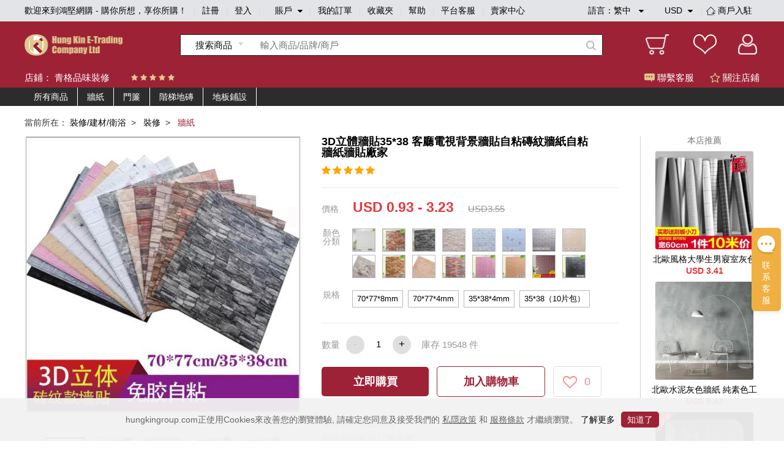

--- FILE ---
content_type: text/html;charset=utf-8
request_url: https://www.hungkingroup.com/product-5741.html
body_size: 11580
content:


<!DOCTYPE html>
<html lang="en">
<head>
    <meta charset="UTF-8">
    <meta name="viewport" content="width=1200, target-densitydpi=160, maximum-scale=1.0">
    <title>3D立體牆貼35*38 客廳電視背景牆貼自粘磚紋牆紙自粘牆紙牆貼廠家 - 鴻堅網購 - 購你所想，享你所購！</title>
    <link rel="shortcut icon" href="/static/favicon.ico" type="image/x-icon"/>
    <meta name="keywords" content="3D立體牆貼35*38 客廳電視背景牆貼自粘磚紋牆紙自粘牆紙牆貼廠家 "/> 
    <meta name="description" content="3D立體牆貼35*38 客廳電視背景牆貼自粘磚紋牆紙自粘牆紙牆貼廠家  鴻堅網購 - 購你所想，享你所購！"/> 
    <link rel="stylesheet" href="/static/js/plugins/layui-v2.5.6/css/layui.css">
    <link rel="stylesheet" href="/static/style/base.css">
    <link rel="stylesheet" href="/static/style/head.css">
    <link rel="stylesheet" href="/static/style/footer.css">
    <link rel="stylesheet" href="/static/js/plugins/jquery-jqzoom/jquery.jqzoom.css">
    <link rel="stylesheet" href="/static/style/product_details.css"/>
    <script type="text/javascript" src="/static/js/plugins/jquery-1.9.1.min.js"></script>
    <script type="text/javascript">
        var webPath = {
            webRoot: "",
            productName: "3D立體牆貼35*38 客廳電視背景牆貼自粘磚紋牆紙自粘牆紙牆貼廠家",
            productId: "5741",
            shopId: "52",
            pic: "https://img.hungkingroup.com/group1/M00/11/38/rB8clWCJKjmAfQ5ZAAWQdQAab9E396.jpg",
            priceRangesStr: "USD 0.93 - 3.23",
            isOpenMultSpec: "1",
            publishStatus: "1",
            verifyStatus: "1",
        };
    </script>
    <script type="text/javascript" src="/static/js/plugins/jquery-jqzoom/jquery.jqzoom-core.js"></script>
    <script type="text/javascript" src="/static/js/plugins/pagination/jquery.pagination.js"></script>
    <script type="text/javascript" src="/static/js/plugins/jquery.countdown-2.2.0/jquery.countdown.js"></script>
    <script type="text/javascript" src="/static/js/plugins/layui-v2.5.6/layui.all.js"></script>
    <script type="text/javascript" src="/static/js/plugins/jquery.lazyload.js"></script>
    <script type="text/javascript" src="/static/js/readHistory.js"></script>
    <script type="text/javascript" src="/static/js/product.js"></script>
</head>
<body>




<link type="text/css" rel="stylesheet" href="/static/style/popups.css">
<div class="head">
    <div class="NavigationBar">
            <span class="welcome">歡迎來到鴻堅網購 - 購你所想，享你所購！</span>
        <i></i>
            <span><a href="javascript:;" class="register-btn">註冊</a></span>
            <i></i>
            <span><a href="javascript:;" class="login-btn">登入</a></span>
        <i></i>
        <span class="account">
賬戶            <div class="spa1 fa fa-caret-down"></div>
            <div class="spa2 fa fa-caret-up"></div>
			<div class="login_selection">
				<a href="/member/info.html">個人資料</a>
				<a href="/member/address.html">收貨地址</a>
				<a href="/member/security.html">安全設置</a>
			</div>
		</span>
        <i></i>
        <span><a href="/member/orderList.html">我的訂單</a></span>
        <i></i>
        <span><a href="/member/collection.html">收藏夾</a></span>
        <i></i>
        <span><a href="/article/help.html">幫助</a></span>
        <i></i>
            <span><a href="javascript:;" onclick="liveServiceFun('https://webchat-sh.clink.cn/chat.html?accessId=d49bce33-64b7-42ad-808a-64032db53ae4&language=zh_CN')">平台客服</a></span>
        <i></i>
        <span class="other">
            <div class="text_format">
                語言：<em class="lang-name">繁中</em>
                <div class="spa1 fa fa-caret-down"></div>
                <div class="spa2 fa fa-caret-up"></div>
                <div class="language">
                    <a class="language-type" href="javascript:;" language-type="zh-CN">简中</a>
                    <a class="language-type" href="javascript:;" language-type="zh-TW">繁中</a>
                </div>
            </div>
            <div class="text_format2">
                <em class="currency-name">
                         USD
                </em>
                <div class="spa1 fa fa-caret-down"></div>
                <div class="spa2 fa fa-caret-up"></div>
                <div class="language">
                            <a class="currency-type" href="javascript:;" currency-type="USD">USD 美元</a>
                            <a class="currency-type" href="javascript:;" currency-type="HKD">HKD 港币</a>
                            <a class="currency-type" href="javascript:;" currency-type="CNY">CNY 人民币</a>
                </div>
            </div>
            <i></i>
            <span class="shop">
                <a href="/shopSettled.html" class="shop_settled nomar">
                    <img class="shop_rz_icon" src="/static/images/shop_rz_icon.png" alt="shop_rz_icon"/>商戶入駐
                </a>
            </span>
        </span>
        <span class="shop"><a href="https://shop.hungkingroup.com" class="nomar" target="_blank">賣家中心</a></span>
    </div>

    <div class="search clearfix">
        <div class="search_content">
            <div class="logo">
                <a href="/index.html"><img src="/static/images/logo.png" alt="logo"></a>
            </div>
                <div class="search_box">
                    <div id="searchType" class="Search_product" searchType="product"><span>搜索商品</span>
                        <div class="Search_Shopt" searchType="shop">搜索店鋪</div>
                    </div>
                    <input class="searchFields" type="text" placeholder="輸入商品/品牌/商戶" value="">
                    <div class="search-icon"></div>
                </div>
            <div class="Iconlist">
                <div class="shopping_cart" onclick="window.location.href = webPath.webRoot + '/cart/index.html';">
                </div>
                <div class="Favorite" onclick="window.location.href = webPath.webRoot + '/member/collection.html';">
                </div>
                <div class=" Personal_center" onclick="window.location.href = webPath.webRoot + '/member/index.html';">

                </div>
            </div>
        </div>
    </div>

</div>

<!-- 会员登录彈窗 -->
<div id="login-popups">
    <div class="popups popups_signin">
        <div class="popups_remove">
            <a href="javascript:;"><img src="/static/images/remove.png" alt="icon-remove"></a>
        </div>
        <div class="logo">
            <img src="/static/images/logo.png" alt="icon-logo">
        </div>
        <div class="registered clearfix">
            <a href="javaScript:;" class="register-btn">註冊</a>
            <a href="javaScript:;" class="on">登入</a>
        </div>
        <ul class="popups_main">
            <form method="post" class="loginForm" name="loginForm">
                <li class="signin_box ck">
                    <div class="input-row">
                        <input id="loginId" class="username" name="username" type="text" placeholder="用戶名/電子郵箱/手機號碼" required>
                    </div>
                    <!--    不顯示pass_img  顯示密碼pass_imgnoshow-->
                    <div class="input-row pass_img pass_imgnoshow">
                        <input id="userPsw" class="pwd" name="pwd" type="password" placeholder="輸入密碼" required>
                        <span class="fa-span fa fa-eye-slash"></span>
                    </div>
                    <div class="pass_t clearfix">
                        <a href="javascript:;" class="pass_r resetPwd-btn">忘記密碼？</a>
                    </div>
                    <div>
                        <button type="button" class="login-submit">登入</button>
                    </div>
                    <div class="sq-text">第三方賬號登入</div>
                    <div class="face">
                        <button type="button" onclick="window.open('/oauth/login/FACEBOOK.json')"><span class="fa fa-facebook-square"></span>以Facebook賬戶登入</button>
                    </div>
                    <div class="wech">
                        <button type="button" onclick="window.open('/oauth/login/WECHAT_OPEN.json')"><span class="fa fa-weixin"></span>以WeChat賬戶登入</button>
                    </div>
                </li>
            </form>
        </ul>
    </div>
</div>
<!-- 会员注册彈窗 -->
<div id="register-popups">
    <div class="popups">
        <div class="popups_remove">
            <a href="javascript:;"><img src="/static/images/remove.png" alt="icon-remove"></a>
        </div>
        <div class="logo">
            <img src="/static/images/logo.png" alt="icon-logo">
        </div>
        <div class="registered clearfix">
            <a href="javaScript:;" class="on">註冊</a>
            <a href="javaScript:;" class="login-btn">登入</a>
        </div>
        <ul class="popups_main">
            <form method="post" class="registerForm" name="registerForm">
                <li class="registered_box ck">
                    <div class="input-row username-box">
                        <input name="username" type="text" placeholder="用戶名" required>
                    </div>
                    <div class="input-row switch-box">
                        <a class="register-mode-switch sendType" sendAuthType="SMS">改用電子郵箱</a>
                        <input class="sendType" name="sendType" type="hidden" value="phone">
                    </div>
                    <div class="input-row phone-box showCur">
                        <input class="phone" name="phone" type="text" placeholder="手機號碼" maxlength="11" required>
                        <input class="dialCode" name="dialCode" type="hidden">
                    </div>
                    <div class="input-row email-box">
                        <input class="email" name="email" type="text" placeholder="電子郵箱" required>
                    </div>

                    <!-- 默認password_img  暗碼 notshow -->
                    <div class="input-row password_img">
                        <input class="pwd" name="pwd" type="password" placeholder="輸入密碼" required>
                        <span class="fa-span fa fa-eye-slash"></span>
                    </div>
                    <div class="input-row img-validate-box">
                        <input class="imgValidateCode" name="imgCode" type="text" placeholder="請輸入驗證碼" maxlength="6" required>
                        <img src="/sso/imgCode" class="imgCode" onclick="refreshImg()">
                    </div>
                    <div class="input-row forgetpass_send validate-code-box">
                        <input class="validateCode" name="authCode" type="text" placeholder="手機驗證碼" maxlength="6" required>
                        <a href="javascript:;" class="time-text">請稍候..<span></span></a>
                        <a href="javascript:;" class="validateCode-btn">發送驗證碼</a>
                    </div>
                    <div class="input-row forgetpass_pho hide">
驗證碼已發送至                        <span class="auth-code-type"> 郵箱 </span>
                        <span class="email-text"></span>
                    </div>
                    <div class="input-row">
                        <button type="button" class="register-submit">確認</button>
                    </div>
                    <div class="input-row prompt">创建賬戶流程中點擊同意前，應當認真閱讀<a target="_blank" href="/article/detail-3.html">鴻堅網購會員協議</a>和<a target="_blank" href="/article/detail-2.html">私隱政策</a></div>
                </li>
            </form>
        </ul>
    </div>
</div>
<!-- 重置密码彈窗 -->


<div id="resetPwd-popups" class="hide">
    <div class="popups popups_resetPwd">
        <div class="popups_remove">
            <img src="/static/images/remove.png" alt="remove">
        </div>
        <div class="logo">
            <img src="/static/images/logo.png" alt="logo">
        </div>
        <form method="post" class="resetPwdValidateForm" name="resetPwdValidateForm">
            <div class="validate-code-box validate-code-box2">
                    <div class="forgetpass">
                        <h1>忘記密碼</h1>
                        <p>要重設密碼，請輸入你所綁定的電子郵箱。</p>
                    </div>

                <div class="forgetpass_pass">
                    <div class="forgetpass-input-row verification-type-row">
                        <select class="verificationType sendType" sendAuthType="EMAIL" name="sendAuthType">
                                <option value="EMAIL">郵箱驗證</option>
                                <option value="SMS">手機驗證</option>
                        </select>
                    </div>
                    <div class="forgetpass-input-row pwd-box-email">
                            <input class="email" type="text" placeholder="電子郵箱" required>
                    </div>
                    <div class="forgetpass-input-row pwd-box-phone">
                        <input class="dialCode" name="dialCode" type="hidden">
                            <input class="phone" type="text" placeholder="手機號碼" required maxlength="11">
                    </div>
                    <div class="forgetpass-input-row img-validate-box">
                        <input class="imgValidateCode" name="imgCode" type="text" placeholder="請輸入驗證碼" maxlength="6" required>
                        <img src="/sso/imgCode" class="imgCode" onclick="refreshImg()">
                    </div>
                    <div class="forgetpass-input-row forgetpass_send">
                        <input class="validateCode" name="authCode" type="text" maxlength="6" placeholder="郵箱驗證碼" required>
                        <a href="javascript:;" class="time-text time-text2">請稍候..<span></span></a>
                        <a href="javascript:;" class="validateCode-btn">發送驗證碼</a>
                    </div>
                    <div class="forgetpass-input-row forgetpass_pho hide">
驗證碼已發送至                        <span class="auth-code-type"> 郵箱 </span>
                        <span class="email-text"></span>
                    </div>
                    <div class="forgetpass-input-row forgetpass_but">
                        <button type="button" class="resetPwd-next">下一步</button>
                    </div>
                </div>
            </div>
        </form>

        <form method="post" class="resetPwdForm hide" name="resetPwdForm">
            <div class="pwd-box">
                    <div class="forgetpass">
                        <h1>忘記密碼</h1>
                        <p>要重設密碼，請輸入新的登入密碼。</p>
                    </div>
                <div class="forgetpass_pass">
                    <div class="forgetpass-input-row password_img" required>
                        <input class="pwd" name="pwd" type="password" placeholder="輸入新密碼">
                        <span class="fa-span fa fa-eye-slash"></span>
                    </div>
                    <div class="forgetpass-input-row password_img">
                        <input name="confirmPwd" type="password" placeholder="確認新密碼" required>
                        <span class="fa-span fa fa-eye-slash"></span>
                    </div>
                    <div class="forgetpass-input-row forgetpass_but">
                        <button type="button" class="resetPwd-sumbit-btn">提交</button>
                    </div>
                </div>
            </div>
        </form>
    </div>
</div>
<!-- 会员注册成功彈窗 -->
<div id="register-success-popups">
    <div class="popups popups_success">
        <div class="popups_remove">
            <img src="/static/images/remove.png" alt="icon-remove">
        </div>
        <div class="logo">
            <img src="/static/images/logo.png" alt="icon-logo">
        </div>
        <div class="registered clearfix">
            <a href="javaScript:;" class="on"> 註冊</a>
            <a href="javaScript:;" class="login-btn"> 登入</a>
        </div>
        <ul class="popups_main">
            <li class="registered_box ck">
                <div class="success">
                    <img src="/static/images/success.png" alt="icon-success">
                </div>
                <div class="success_tab"> 妳已經成功註冊會員請登入</div>
                <div class="success_but">
                    <button type="button" class="login-btn"> 馬上登入</button>
                </div>
            </li>
        </ul>
    </div>
</div>
<!-- 重置密码彈窗 -->


<div id="resetPwdSuccess-popups">
    <div class="popups">
        <div class="popups_remove">
            <img src="/static/images/remove.png" alt="icon-remove">
        </div>
        <div class="logo">
            <img src="/static/images/logo.png" alt="icon-logo">
        </div>

        <div class="success forge_tl">
            <img src="/static/images/success.png" alt="icon-success">
        </div>
        <div class="success_tab forge_tr">
您已經成功設置新密碼        </div>
            <div class="success_but">
                <button type="button" class="login-btn">馬上登入</button>
            </div>
    </div>
</div>


<link type="text/css" href="/static/style/plugins/font-awesome-4.7.0/css/font-awesome.css" rel="stylesheet">
<link type="text/css" href="/static/js/plugins/jquery-intl-tel-input/css/intlTelInput.css" rel="stylesheet">
<script type="text/javascript" src="/static/js/plugins/jquery-validation-1.19.1/jquery.validate.min.js"></script>
<script type="text/javascript" src="/static/js/plugins/jquery-i18n/jquery.i18n.js"></script>
        <script type="text/javascript" src="/static/js/plugins/jquery-validation-1.19.1/localization/messages_zh_TW.js"></script>

<script type="text/javascript" src="/static/js/plugins/layer/layer.js"></script>
<script type="text/javascript" src="/static/js/plugins/jquery-purl/purl.js"></script>
<script type="text/javascript" src="/static/js/plugins/jquery.map/jquery.map-0.0.1.js"></script>
<script type="text/javascript" src="/static/js/plugins/jquery.cookie.js"></script>
<script type="text/javascript" src="/static/js/plugins/ObjectToJsonUtil.js"></script>
<script type="text/javascript" src="/static/js/plugins/md5.pro.js"></script>
<script type="text/javascript" src="/static/js/plugins/jquery-intl-tel-input/js/intlTelInput-jquery.js"></script>



<div id="google_translate_element"></div>
<script>
    function googleTranslateElementInit() {
        new google.translate.TranslateElement({
                //这个参数不起作用，看文章底部更新，翻译面板的语言
                pageLanguage: 'zh-TW',
                //这个是你需要翻译的语言，比如你只需要翻译成越南和英语，这里就只写en,vi
                includedLanguages: 'en,zh-CN,zh-TW',
                //选择语言的样式，这个是面板，还有下拉框的样式，具体的记不到了，找不到api~~
                layout: google.translate.TranslateElement.InlineLayout.SIMPLE,
                //自动显示翻译横幅，就是翻译后顶部出现的那个，有点丑，这个属性没有用的话，请看文章底部的其他方法
                autoDisplay: false,
                //还有些其他参数，由于原插件不再维护，找不到详细api了，将就了，实在不行直接上dom操作
            },
            'google_translate_element'//触发按钮的id
        );
    }
</script>
<script type="text/javascript">
    var loginStatus = {
        status: "",
        loginMember: "",
        isZero: "",
    };
</script>
<script type="text/javascript" src="/static/js/head.js"></script>
<script type="text/javascript" src="/static/js/login.js"></script>


<div class="main">
    <div class="Shop_Information">
        <div class="shop_content">
            <div class="Shop_name">店鋪： <a href="/shop/index.html?id=52" target="_blank">青格品味裝修</a></div>
            <div class="star clearfix">
                    <span class="fa fa-star"></span>
                    <span class="fa fa-star"></span>
                    <span class="fa fa-star"></span>
                    <span class="fa fa-star"></span>
                    <span class="fa fa-star"></span>
            </div>
            <div class="Customer_service shop-collection-btn"><span class="guanzhu fa fa-star-o"></span> 關注店鋪</div>
            <div class="Customer_service" onclick="liveServiceFun('https://webchat-sh.clink.cn/chat.html?accessId=d49bce33-64b7-42ad-808a-64032db53ae4&language=zh_CN')"><span class="kefu"></span> 聯繫客服</div>
        </div>
    </div>

    <div class="cate-list">
        <div class="box clearfix">
            <ul class="main-cate-box">
                <li><a class="first-cate" href="/shop/index.html?id=52">所有商品</a></li>
                        <li>
                            <a class="first-cate" href="/shop/index.html?id=52&shopCategoryId=589">牆紙</a>
                        </li>
                        <li>
                            <a class="first-cate" href="/shop/index.html?id=52&shopCategoryId=1069">門簾</a>
                        </li>
                        <li>
                            <a class="first-cate" href="/shop/index.html?id=52&shopCategoryId=597">階梯地磚</a>
                        </li>
                        <li>
                            <a class="first-cate" href="/shop/index.html?id=52&shopCategoryId=1256">地板鋪設</a>
                                <ul class="one">
                                            <li class="one-li">
                                                <a class="one-a" href="/shop/index.html?id=52&shopCategoryId=584">
                                                    鎖扣地板
                                                </a>
                                            </li>
                                            <li class="one-li">
                                                <a class="one-a" href="/shop/index.html?id=52&shopCategoryId=586">
                                                    木紋磚
                                                </a>
                                            </li>
                                            <li class="one-li">
                                                <a class="one-a" href="/shop/index.html?id=52&shopCategoryId=750">
                                                    啞光面瓷磚
                                                </a>
                                            </li>
                                            <li class="one-li">
                                                <a class="one-a" href="/shop/index.html?id=52&shopCategoryId=1255">
                                                    木地板
                                                </a>
                                            </li>
                                            <li class="one-li">
                                                <a class="one-a" href="/shop/index.html?id=52&shopCategoryId=582">
                                                    PVC膠地板
                                                </a>
                                            </li>
                                            <li class="one-li">
                                                <a class="one-a" href="/shop/index.html?id=52&shopCategoryId=585">
                                                    複合地板
                                                </a>
                                            </li>
                                            <li class="one-li">
                                                <a class="one-a" href="/shop/index.html?id=52&shopCategoryId=590">
                                                    瓷磚
                                                </a>
                                            </li>
                                </ul>
                        </li>
            </ul>
        </div>
    </div>

    <div class="Shop_details">
        <div class="NavigationBarrr">
            <span>當前所在：</span>
                <span>
                        <a href="/productlist-6.html" class="porp">裝修/建材/衛浴</a> &nbsp;> &nbsp;
                </span>
                <span>
                        <a href="/productlist-9.html" class="porp">裝修</a> &nbsp;> &nbsp;
                </span>
                <span>
                        <i>牆紙</i>&nbsp;
                </span>
        </div>

        <div class="Shop_detailscontent clearfix">
            <div class="pic">

                <div class="bigpic">
                        <a class="jqzoom" rel='gal1' href="https://img.hungkingroup.com/group1/M00/11/38/rB8clWCJKjmAfQ5ZAAWQdQAab9E396.jpg" title="3D立體牆貼35*38 客廳電視背景牆貼自粘磚紋牆紙自粘牆紙牆貼廠家">
                            <img id="bigsrc" src="https://img.hungkingroup.com/group1/M00/11/38/rB8clWCJKjmAfQ5ZAAWQdQAab9E396_500x500.jpg" onerror="this.src='/static/images/noPic_500x500.jpg'" alt="3D立體牆貼35*38 客廳電視背景牆貼自粘磚紋牆紙自粘牆紙牆貼廠家">
                        </a>
                </div>
                <div class="smalllistpic" id="mycarousel">
                        <a href="javascript:;" class="cur"  rel="{gallery: 'gal1',smallimage: 'https://img.hungkingroup.com/group1/M00/11/38/rB8clWCJKjmAfQ5ZAAWQdQAab9E396.jpg',largeimage: 'https://img.hungkingroup.com/group1/M00/11/38/rB8clWCJKjmAfQ5ZAAWQdQAab9E396.jpg'}">
                                <img src="https://img.hungkingroup.com/group1/M00/11/38/rB8clWCJKjmAfQ5ZAAWQdQAab9E396_100x100.jpg" onerror="this.src='/static/images/noPic_100x100.jpg'">
                        </a>
                                <a href="javascript:;"  rel="{gallery: 'gal1',smallimage: 'https://img.hungkingroup.com/group1/M00/11/38/rB8clWCJKoSAEVbMAAOgsyFpG5g694.jpg',largeimage: 'https://img.hungkingroup.com/group1/M00/11/38/rB8clWCJKoSAEVbMAAOgsyFpG5g694.jpg'}">
                                    <img src="https://img.hungkingroup.com/group1/M00/11/38/rB8clWCJKoSAEVbMAAOgsyFpG5g694_100x100.jpg" onerror="this.src='/static/images/noPic_100x100.jpg'">
                                </a>
                                <a href="javascript:;"  rel="{gallery: 'gal1',smallimage: 'https://img.hungkingroup.com/group1/M00/11/38/rB8clWCJKoSAEz-lAAGWTBVmTWc504.jpg',largeimage: 'https://img.hungkingroup.com/group1/M00/11/38/rB8clWCJKoSAEz-lAAGWTBVmTWc504.jpg'}">
                                    <img src="https://img.hungkingroup.com/group1/M00/11/38/rB8clWCJKoSAEz-lAAGWTBVmTWc504_100x100.jpg" onerror="this.src='/static/images/noPic_100x100.jpg'">
                                </a>
                                <a href="javascript:;"  rel="{gallery: 'gal1',smallimage: 'https://img.hungkingroup.com/group1/M00/11/39/rB8clWCJKoWAE5T7AAOvNbwoBOo771.jpg',largeimage: 'https://img.hungkingroup.com/group1/M00/11/39/rB8clWCJKoWAE5T7AAOvNbwoBOo771.jpg'}">
                                    <img src="https://img.hungkingroup.com/group1/M00/11/39/rB8clWCJKoWAE5T7AAOvNbwoBOo771_100x100.jpg" onerror="this.src='/static/images/noPic_100x100.jpg'">
                                </a>
                                <a href="javascript:;"  rel="{gallery: 'gal1',smallimage: 'https://img.hungkingroup.com/group1/M00/11/39/rB8clWCJKoWAVVZ8AAOvNbwoBOo529.jpg',largeimage: 'https://img.hungkingroup.com/group1/M00/11/39/rB8clWCJKoWAVVZ8AAOvNbwoBOo529.jpg'}">
                                    <img src="https://img.hungkingroup.com/group1/M00/11/39/rB8clWCJKoWAVVZ8AAOvNbwoBOo529_100x100.jpg" onerror="this.src='/static/images/noPic_100x100.jpg'">
                                </a>
                </div>
                <div class="product-pic-bottom clearfix">
                    <div class="product-code">
                        搜尋編號：2-546771862291
                    </div>
                        <div class="shop-tel">
                            電話：
                            <span class="fa fa-phone"></span>
                                <span>852-52297556/852-52297829 </span>
                        </div>
                </div>
            </div>
            <div class="Product_information ">
                <div class="pro_content ">
                    <div class="title">3D立體牆貼35*38 客廳電視背景牆貼自粘磚紋牆紙自粘牆紙牆貼廠家</div>
                    <div class="tipstext"></div>
                    <div class="starcontent">
                        <div class="startext">
                                <span class="fa fa-star"></span>
                                <span class="fa fa-star"></span>
                                <span class="fa fa-star"></span>
                                <span class="fa fa-star"></span>
                                <span class="fa fa-star"></span>
                        </div>
                    </div>

                </div>
                        <div class="price1">
                            <span class="spa1">價格</span>
                            <span class="spa2 prdPrice">USD 0.93 - 3.23</span>
                                <span class="spa3">USD3.55</span>
                        </div>

                    <div class="spec-box">

                    </div>
                        <div class="Quantity clearfix">
                            <div class="title">數量</div>
                            <div class="Purchase_quantity">
                                <div class="prd_subNum btn btn-cur">-</div>
                                <div class="inputbox">
                                    <input type="text" value="1" class="prd_num" realStock="19548">
                                </div>
                                <div class="prd_addNum btn">+</div>
                            </div>
                            <div class="in_stock">
                                庫存 <em class="real-stock">19548</em> 件
                            </div>
                        </div>

                        <div class="btn_box">
                            <a href="javascript:;" class="spa1 now-buy-btn" num="1">立即購買</a>
                            <a href="javascript:;" class="spa2 addCart" num="1">加入購物車</a>
                            <a href="javascript:;" class="sap3 product-collection-btn">
                                <span class="fa fa-heart-o"></span>
                                <em>0</em>
                            </a>
                        </div>



                    <div class="description_box">
                                <div class="text">運費需與客服核實 </div>
                                <div class="text">部分商品有起訂量要求</div>
                                <div class="text">商品不支持退貨</div>
                    </div>

            </div>

            <div class="recommend">
                <div class="title">本店推薦</div>
                    <div class="image_information">
                        <div class="picccc">
                            <a href="/product-3324.html">
                                    <img src="https://img.hungkingroup.com/group1/M00/09/8B/rB8clWBtav-Af4kSAANq6kx06H4021_200x200.jpg" onerror="this.src='/static/images/noPic_200x200.jpg'">
                            </a>
                        </div>
                        <div class="text">
                            <a href="/product-3324.html">北歐風格大學生男寢室灰色壁紙自粘家用宿舍臥室牆紙自貼背景牆紙</a>
                        </div>
                                <div class="text2">USD 3.41</div>
                    </div>
                    <div class="image_information">
                        <div class="picccc">
                            <a href="/product-3328.html">
                                    <img src="https://img.hungkingroup.com/group1/M00/09/91/rB8clWBtbfmAeUDdAAVslL7uWq0435_200x200.jpg" onerror="this.src='/static/images/noPic_200x200.jpg'">
                            </a>
                        </div>
                        <div class="text">
                            <a href="/product-3328.html">北歐水泥灰色牆紙 純素色工業風奶茶店餐廳酒吧飯店服裝店壁紙</a>
                        </div>
                                <div class="text2">USD 9.42</div>
                    </div>
                    <div class="image_information">
                        <div class="picccc">
                            <a href="/product-3327.html">
                                    <img src="https://img.hungkingroup.com/group1/M00/09/91/rB8clWBtbdKAIXgKAAXbLV_dXpE226_200x200.jpg" onerror="this.src='/static/images/noPic_200x200.jpg'">
                            </a>
                        </div>
                        <div class="text">
                            <a href="/product-3327.html">牆紙自粘防水防潮可擦洗客廳臥室溫馨壁紙牀頭軟包背景牆貼3d立體</a>
                        </div>
                                <div class="text2">USD 14.29</div>
                    </div>
            </div>
        </div>

    </div>


    <div class="Shop_display clearfix">
        <div class="contentbox">
            <div class="leftcontent">
                <div class="boxbox">
                    <div class="Shop_name">
                        <div class="name">青格品味裝修</div>
                    </div>
                    <div class="Shop_boccontent clearfix">
                        <a class="Into_the_store" href="/shop/index.html?id=52" target="_blank">進店逛逛</a>
                        <a class="Favorite_Shop shop-collection-btn">收藏店鋪</a>
                    </div>
                </div>

                <div class="Store_Category">
                    <h5>店鋪分類</h5>
                    <div class="classificationlist">
                        <div class="item">
                            <!-- cur -->
                            <p><span class=""></span> 查看所有商品</p>
                            <div class="itemlist">
                                <a href="/productlist.html?shopId=52">按綜合</a>
                                <a href="/productlist.html?shopId=52&sortType=sale:desc">按銷量</a>
                                <a href="/productlist.html?shopId=52&newStatus=1">按新品</a>
                                <a href="/productlist.html?shopId=52&sortType=price:desc">按價格</a>
                            </div>
                        </div>

                        <div class="shop-cate-box">
                                <div class="shoplist">
                                    <div class="main-cate"><span class="cur"></span> <a href="/shop/index.html?id=52&shopCategoryId=589">牆紙</a></div>
                                    <div class="cate-box">
                                    </div>
                                </div>
                                <div class="shoplist">
                                    <div class="main-cate"><span class="cur"></span> <a href="/shop/index.html?id=52&shopCategoryId=1069">門簾</a></div>
                                    <div class="cate-box">
                                    </div>
                                </div>
                                <div class="shoplist">
                                    <div class="main-cate"><span class="cur"></span> <a href="/shop/index.html?id=52&shopCategoryId=597">階梯地磚</a></div>
                                    <div class="cate-box">
                                    </div>
                                </div>
                                <div class="shoplist">
                                    <div class="main-cate"><span class="cur"></span> <a href="/shop/index.html?id=52&shopCategoryId=1256">地板鋪設</a></div>
                                    <div class="cate-box">
                                            <a href="/shop/index.html?id=52&shopCategoryId=584">鎖扣地板</a>
                                            <a href="/shop/index.html?id=52&shopCategoryId=586">木紋磚</a>
                                            <a href="/shop/index.html?id=52&shopCategoryId=750">啞光面瓷磚</a>
                                            <a href="/shop/index.html?id=52&shopCategoryId=1255">木地板</a>
                                            <a href="/shop/index.html?id=52&shopCategoryId=582">PVC膠地板</a>
                                            <a href="/shop/index.html?id=52&shopCategoryId=585">複合地板</a>
                                            <a href="/shop/index.html?id=52&shopCategoryId=590">瓷磚</a>
                                    </div>
                                </div>
                        </div>
                    </div>
                </div>

                <div class="shop_list">
                    <p class="title">新品上線</p>
                        <div class="item ">
                            <div class="pic">
                                <a href="/product-3324.html">
                                        <img src="/static/images/noPic_loading.jpg" data-original="https://img.hungkingroup.com/group1/M00/09/8B/rB8clWBtav-Af4kSAANq6kx06H4021_200x200.jpg" onerror="this.src='/static/images/noPic_200x200.jpg'" alt="北歐風格大學生男寢室灰色壁紙自粘家用宿舍臥室牆紙自貼背景牆紙">
                                </a>
                            </div>
                            <div class="text">
                                <a href="/product-3324.html">北歐風格大學生男寢室灰色壁紙自粘家用宿舍臥室牆紙自貼背景牆紙</a>
                            </div>
                                    <div class="text2">USD 3.41</div>
                        </div>
                        <div class="item ">
                            <div class="pic">
                                <a href="/product-3328.html">
                                        <img src="/static/images/noPic_loading.jpg" data-original="https://img.hungkingroup.com/group1/M00/09/91/rB8clWBtbfmAeUDdAAVslL7uWq0435_200x200.jpg" onerror="this.src='/static/images/noPic_200x200.jpg'" alt="北歐水泥灰色牆紙 純素色工業風奶茶店餐廳酒吧飯店服裝店壁紙">
                                </a>
                            </div>
                            <div class="text">
                                <a href="/product-3328.html">北歐水泥灰色牆紙 純素色工業風奶茶店餐廳酒吧飯店服裝店壁紙</a>
                            </div>
                                    <div class="text2">USD 9.42</div>
                        </div>
                        <div class="item ">
                            <div class="pic">
                                <a href="/product-3327.html">
                                        <img src="/static/images/noPic_loading.jpg" data-original="https://img.hungkingroup.com/group1/M00/09/91/rB8clWBtbdKAIXgKAAXbLV_dXpE226_200x200.jpg" onerror="this.src='/static/images/noPic_200x200.jpg'" alt="牆紙自粘防水防潮可擦洗客廳臥室溫馨壁紙牀頭軟包背景牆貼3d立體">
                                </a>
                            </div>
                            <div class="text">
                                <a href="/product-3327.html">牆紙自粘防水防潮可擦洗客廳臥室溫馨壁紙牀頭軟包背景牆貼3d立體</a>
                            </div>
                                    <div class="text2">USD 14.29</div>
                        </div>
                        <div class="item ">
                            <div class="pic">
                                <a href="/product-3323.html">
                                        <img src="/static/images/noPic_loading.jpg" data-original="https://img.hungkingroup.com/group1/M00/09/8B/rB8clWBtaieAUl7ZAAO0nQOQOQ8552_200x200.jpg" onerror="this.src='/static/images/noPic_200x200.jpg'" alt="工業風水泥灰深淺灰色純色素色北歐牆紙奶茶店餐廳酒吧服裝店壁紙">
                                </a>
                            </div>
                            <div class="text">
                                <a href="/product-3323.html">工業風水泥灰深淺灰色純色素色北歐牆紙奶茶店餐廳酒吧服裝店壁紙</a>
                            </div>
                                    <div class="text2">USD 11.04</div>
                        </div>
                        <div class="item ">
                            <div class="pic">
                                <a href="/product-3326.html">
                                        <img src="/static/images/noPic_loading.jpg" data-original="https://img.hungkingroup.com/group1/M00/09/8F/rB8clWBtbZ-ATHNcAAlr3Z1-knI208_200x200.jpg" onerror="this.src='/static/images/noPic_200x200.jpg'" alt="工業風灰色壁紙自粘學生宿舍 店面翻新貼紙防水家用背景牆紙10米">
                                </a>
                            </div>
                            <div class="text">
                                <a href="/product-3326.html">工業風灰色壁紙自粘學生宿舍 店面翻新貼紙防水家用背景牆紙10米</a>
                            </div>
                                    <div class="text2">USD 4.06</div>
                        </div>
                        <div class="item ">
                            <div class="pic">
                                <a href="/product-3325.html">
                                        <img src="/static/images/noPic_loading.jpg" data-original="https://img.hungkingroup.com/group1/M00/09/8D/rB8clWBta2SAUcm_AAP-pjvP4JQ313_200x200.jpg" onerror="this.src='/static/images/noPic_200x200.jpg'" alt="自粘牆紙3D立體牆貼純色硅藻泥臥室客廳家用貼紙防水防潮泡沫壁紙">
                                </a>
                            </div>
                            <div class="text">
                                <a href="/product-3325.html">自粘牆紙3D立體牆貼純色硅藻泥臥室客廳家用貼紙防水防潮泡沫壁紙</a>
                            </div>
                                    <div class="text2">USD 28.90</div>
                        </div>
                        <div class="item ">
                            <div class="pic">
                                <a href="/product-3338.html">
                                        <img src="/static/images/noPic_loading.jpg" data-original="https://img.hungkingroup.com/group1/M00/09/9D/rB8clWBteEKABlQgAAYOEP79SQo881_200x200.jpg" onerror="this.src='/static/images/noPic_200x200.jpg'" alt="水泥灰色工業風牆紙加厚3D 復古懷舊奶茶店餐廳飯店酒吧壁紙防水">
                                </a>
                            </div>
                            <div class="text">
                                <a href="/product-3338.html">水泥灰色工業風牆紙加厚3D 復古懷舊奶茶店餐廳飯店酒吧壁紙防水</a>
                            </div>
                                    <div class="text2">USD 9.42</div>
                        </div>
                        <div class="item ">
                            <div class="pic">
                                <a href="/product-3334.html">
                                        <img src="/static/images/noPic_loading.jpg" data-original="https://img.hungkingroup.com/group1/M00/09/97/rB8clWBtc9uAADf4AAeXs8S3Fo4954_200x200.jpg" onerror="this.src='/static/images/noPic_200x200.jpg'" alt="復古磚紋磚塊3D立體自粘泡沫牆貼餐廳飯店酒吧理髮店鋪裝修牆紙">
                                </a>
                            </div>
                            <div class="text">
                                <a href="/product-3334.html">復古磚紋磚塊3D立體自粘泡沫牆貼餐廳飯店酒吧理髮店鋪裝修牆紙</a>
                            </div>
                                    <div class="text2">USD 3.09</div>
                        </div>
                        <div class="item ">
                            <div class="pic">
                                <a href="/product-3318.html">
                                        <img src="/static/images/noPic_loading.jpg" data-original="https://img.hungkingroup.com/group1/M00/09/86/rB8clWBtaNaAWLJ6AAYPIQN_2Sc384_200x200.jpg" onerror="this.src='/static/images/noPic_200x200.jpg'" alt="仿真中式3D立體復古磚紋壁紙 臥室溫馨裝飾牆紙 自粘工業風牆貼紙">
                                </a>
                            </div>
                            <div class="text">
                                <a href="/product-3318.html">仿真中式3D立體復古磚紋壁紙 臥室溫馨裝飾牆紙 自粘工業風牆貼紙</a>
                            </div>
                                    <div class="text2">USD 0.73</div>
                        </div>
                        <div class="item ">
                            <div class="pic">
                                <a href="/product-3336.html">
                                        <img src="/static/images/noPic_loading.jpg" data-original="https://img.hungkingroup.com/group1/M00/09/9B/rB8clWBtdHCAaZISAAednu22PDk905_200x200.jpg" onerror="this.src='/static/images/noPic_200x200.jpg'" alt="復古工業風牆紙自粘3D立體泡沫磚牆貼 餐廳酒吧咖啡廳服裝店壁紙">
                                </a>
                            </div>
                            <div class="text">
                                <a href="/product-3336.html">復古工業風牆紙自粘3D立體泡沫磚牆貼 餐廳酒吧咖啡廳服裝店壁紙</a>
                            </div>
                                    <div class="text2">USD 10.55</div>
                        </div>
                        <div class="item last">
                            <div class="pic">
                                <a href="/product-3332.html">
                                        <img src="/static/images/noPic_loading.jpg" data-original="https://img.hungkingroup.com/group1/M00/09/95/rB8clWBtc0iAJyfrAAe5gwYyZqM385_200x200.jpg" onerror="this.src='/static/images/noPic_200x200.jpg'" alt="復古工業風水泥灰牆紙自粘純素色客廳理髮店服裝店背景牆壁紙防水">
                                </a>
                            </div>
                            <div class="text">
                                <a href="/product-3332.html">復古工業風水泥灰牆紙自粘純素色客廳理髮店服裝店背景牆壁紙防水</a>
                            </div>
                                    <div class="text2">USD 3.21</div>
                        </div>
                </div>
            </div>
            <div class="rightcontent">
                <div class="titlecontent">
                    <a href="javascript:;" class="curr">商品概述</a>
                    <a href="javascript:;">
商品評價                    </a>
                </div>

                <div class="Picture_details">
                    <div class="item">
                            <p style="text-align: center;"><span style="font-size: 48px; background-color: #ff0000;">價格、規格詳情請咨詢客服再下單</span></p>
<p style="text-align: center;">&nbsp;</p>
<p style="text-align: center;">&nbsp;</p>
<p style="text-align: center;"><img src="https://img.hungkingroup.com/group1/M00/11/39/rB8clWCJKoWAFi6BAAK6wNCbenE826.jpg" alt="undefined" /><br /><img src="https://img.hungkingroup.com/group1/M00/11/39/rB8clWCJKoWAMcq1AAI8c1XrhB4506.jpg" alt="undefined" /><br /><br /><br /><br /><img src="https://img.hungkingroup.com/group1/M00/11/39/rB8clWCJKoWAdOVrAAHgqDNDPAg915.jpg" alt="undefined" width="772" height="686" /><br /><br /><img src="https://img.hungkingroup.com/group1/M00/11/39/rB8clWCJKoWAeP0AACRZwHAxbNQ902.jpg" alt="undefined" /><br /><br /><img src="https://img.hungkingroup.com/group1/M00/11/39/rB8clWCJKoWAcIXAAAfHq4E8qzs510.jpg" alt="undefined" /><br /><img src="https://img.hungkingroup.com/group1/M00/11/39/rB8clWCJKoWAOwCCAAFEl9DwZvg770.jpg" alt="undefined" /><br /><br /><br /><br /><img src="https://img.hungkingroup.com/group1/M00/11/39/rB8clWCJKoWAHuZYAAO12axgKpI419.jpg" alt="undefined" width="790" height="1053.3333333333335" /><br /><br /><img src="https://img.hungkingroup.com/group1/M00/11/39/rB8clWCJKoWASp4JAAI4gbbTfOU088.jpg" alt="undefined" width="790" height="790" /><br /><img src="https://img.hungkingroup.com/group1/M00/11/39/rB8clWCJKoaAKbuhAA2AMQ6986o699.jpg" alt="undefined" width="790" height="790" /><br /><br /><img src="https://img.hungkingroup.com/group1/M00/11/39/rB8clWCJKoaAGc2iAAcd-cHwQ3k633.jpg" alt="undefined" width="790" height="425.054347826087" /><br /><br /><img src="https://img.hungkingroup.com/group1/M00/11/39/rB8clWCJKoaAW4f7AAc-aWK4Xzo440.jpg" alt="undefined" width="790" height="790" /><br /><br /><img src="https://img.hungkingroup.com/group1/M00/11/39/rB8clWCJKoaAACCKAAs--r-bxIA417.jpg" alt="undefined" width="790" height="790" /><br /><br /><img src="https://img.hungkingroup.com/group1/M00/11/39/rB8clWCJKoaAJlCAAAIPplEi_pQ025.jpg" alt="undefined" width="790" height="504.6125" /><br /><br /><img src="https://img.hungkingroup.com/group1/M00/11/39/rB8clWCJKoaAWqEVAALWg4oD5Eg845.jpg" alt="undefined" width="790" height="573.8209331651955" /><br /><br /><br /><img src="https://img.hungkingroup.com/group1/M00/11/39/rB8clWCJKoaAUle-AAQmX2DXAR8997.jpg" alt="undefined" width="790" height="444.375" /><br /><br /><img src="https://img.hungkingroup.com/group1/M00/11/39/rB8clWCJKoaAamBnAALyP20UtEM618.jpg" alt="undefined" width="790" height="444.375" /><br /><br /><br /><br /><img src="https://img.hungkingroup.com/group1/M00/11/39/rB8clWCJKoaAPURuAANuMh4_gu4317.jpg" alt="undefined" width="790" height="444.375" /></p>
<p style="text-align: center;"><img src="https://img.hungkingroup.com/group1/M00/11/39/rB8clWCJKoaACLbLAAIucvNdTv8861.jpg" alt="详情_09" /><br /><br /><br /><br /><br /><img src="https://img.hungkingroup.com/group1/M00/11/39/rB8clWCJKoaATjh1AAGZ26exlZ8933.jpg" alt="undefined" /><br /><br /><br /><br /><img src="https://img.hungkingroup.com/group1/M00/11/39/rB8clWCJKoaAHDTTAAFQAhJQuXs807.jpg" alt="3466678996_273437393" /><br /><img src="https://img.hungkingroup.com/group1/M00/11/39/rB8clWCJKoaAMb7OAAHRcJ2k5CE005.jpg" alt="undefined" /><br /><br /><br /></p>
<p style="text-align: center;"><img src="https://img.hungkingroup.com/group1/M00/11/39/rB8clWCJKoeAZXnuAABf2cCV3yk404.jpg" alt="undefined" width="374" height="300" /><img src="https://img.hungkingroup.com/group1/M00/11/39/rB8clWCJKoeAdGZ6AACTljyXiPY196.jpg" alt="2345_image_file_copy_8" width="389" height="301" /><br /><br /><img src="https://img.hungkingroup.com/group1/M00/11/39/rB8clWCJKoeAZyZ6AAOFQnPz34s225.jpg" alt="undefined" width="770" height="943" /><br /><img src="https://img.hungkingroup.com/group1/M00/11/39/rB8clWCJKoeATU2HAAHeFzXNIIU367.jpg" alt="undefined" /><br /><br /><img src="https://img.hungkingroup.com/group1/M00/11/39/rB8clWCJKoeAFRDIAAFloZnqk0k432.jpg" alt="undefined" width="799" height="428" /><br /><br /><img src="https://img.hungkingroup.com/group1/M00/11/39/rB8clWCJKoeAbJHjAAFAI5vpAkc269.jpg" alt="undefined" width="819" height="433" /></p>
<p style="text-align: center;"><br /><br /><br /></p>
                    </div>
                </div>

                <div class="commentsbox">
                    <div class="Review_details">
                        <div class="Customer_Rating">
                                <div class="score">
                                    <span>5星</span>
                                    <span class="Horizontal_line"><i style="background:#9D2236;width: 100%;"></i></span>
                                    <span class="fraction">100%</span>
                                </div>
                                <div class="score">
                                    <span>4星</span>
                                    <span class="Horizontal_line"><i style="background:#9D2236;width: 0%;"></i></span>
                                    <span class="fraction">0%</span>
                                </div>
                                <div class="score">
                                    <span>3星</span>
                                    <span class="Horizontal_line"><i style="background:#9D2236;width: 0%;"></i></span>
                                    <span class="fraction">0%</span>
                                </div>
                                <div class="score">
                                    <span>2星</span>
                                    <span class="Horizontal_line"><i style="background:#9D2236;width: 0%;"></i></span>
                                    <span class="fraction">0%</span>
                                </div>
                                <div class="score">
                                    <span>1星</span>
                                    <span class="Horizontal_line"><i style="background:#9D2236;width: 0%;"></i></span>
                                    <span class="fraction">0%</span>
                                </div>
                        </div>
                        <div class="staricon">
                                <span></span>
                                <span></span>
                                <span></span>
                                <span></span>
                                <span></span>
                            <i>5.0 / 5.0</i>
                        </div>
                    </div>
                    <div class="Comment_title">
                        <div class="item item1 comment-screen" style="margin-right: 20px;">
                            <span class="cur" style="margin-right: 20px;"></span>
                            <em>全部</em>
                            <i></i>
                            <div class="boxitem">
                                <a href="javascript:;" star="">全部</a>
                                <a href="javascript:;" star="5">5星</a>
                                <a href="javascript:;" star="4">4星</a>
                                <a href="javascript:;" star="3">3星</a>
                                <a href="javascript:;" star="2">2星</a>
                                <a href="javascript:;" star="1">1星</a>
                            </div>
                        </div>
                        <p></p>

                        <div class="item comment-screen" queryType="addToEvaluationIds">
                            <span style="margin-right: 4px;"></span>
                            追評（0
                            ）
                        </div>

                        <div class="item comment-screen" queryType="imageStatus">
                            <span style="margin-right: 4px;"></span>
                            圖片（0
                            ）
                        </div>
                    </div>
                    <div class="comment_list">
                        <input type="hidden" id="addToEvaluationIds" value="">
                        <input type="hidden" id="imageStatus" value="">
                        <input type="hidden" id="star" value="">
                        <input type="hidden" id="pageSize" value="10">
                        <div class="commentList">

                        </div>
                        <div class="pagination-container pageAjax"></div>
                    </div>
                </div>

            </div>
        </div>

    </div>

</div>

<div class="footer clearfix">
    <div role="dialog" aria-label="cookieconsent" aria-describedby="cookieconsent:desc" class="cookieconsent" style="display: none;">
        <div class="cc-window-wrap">
            <span id="cookieconsent:desc" class="cc-message">
                hungkingroup.com正使用Cookies來改善您的瀏覽體驗, 請確定您同意及接受我們的                <a href="https://www.hungkingroup.com/article/detail-2.html" target="_blank" style="color:#666; text-decoration: underline;">私隱政策</a>
                和 <a href="https://www.hungkingroup.com/article/detail-3.html" target="_blank" style="color:#666; text-decoration: underline;">服務條款</a>
                才繼續瀏覽。 <a aria-label="learn more about cookies" role="button" tabindex="0" class="cc-link" href="https://www.cookiesandyou.com" rel="noopener noreferrer nofollow" target="_blank">了解更多</a>
            </span>
            <div class="cc-compliance">
                <a aria-label="dismiss cookie message" role="button" tabindex="0" class="cc-btn cc-dismiss">知道了</a>
            </div>
        </div>
    </div>

    <div role="dialog" class="app-entrance" style="display: none;">
        <div class="app-window-wrap">
            <img class="icon-app" src="/static/images/icon-app.png">
            <span class="app-message">
請即切換到鴻堅網購應用程式，享受更全面更輕鬆的購物體驗！            </span>
            <a class="app-btn" target="_blank" href="/appWeb/appDownload.html">開啟</a>
        </div>
    </div>

    <div class="footer-content clearfix">
        <div class="mlt">
            <dl>
                <dt>關於鴻堅</dt>
                        <dd><a href="/article/detail-15.html" target="_blank">商戶入駐</a></dd>
            </dl>
            <dl>
                <dt>用戶指南</dt>
                        <dd><a href="/article/detail-22.html" target="_parent">積分說明</a></dd>
                        <dd><a href="/article/detail-21.html" target="_blank">APP購物流程</a></dd>
                        <dd><a href="/article/detail-16.html" target="_blank">PC購物流程</a></dd>
                        <dd><a href="/article/detail-5.html" target="_parent">配送時效</a></dd>
            </dl>
            <dl>
                <dt>使用條款</dt>
                        <dd><a href="/article/detail-2.html" target="_parent">隱私政策</a></dd>
                        <dd><a href="/article/detail-23.html" target="_parent">認證與直播協議</a></dd>
                        <dd><a href="/article/detail-3.html" target="_parent">服務協議</a></dd>
                        <dd><a href="/article/detail-4.html" target="_parent">交易條款</a></dd>
            </dl>
            <dl class="contact-us">
                    <dt>聯繫我們</dt><dd>新界沙田火炭山尾街18-24號沙田商業中心 15樓11室（香港辦事處） </dd><dd>廣東省東莞市虎門鎮連升路139號A+辦公大廈1棟9樓903室（內地辦事處）</dd><dd>營業時間: 星期一至六9:00-12:00及13:00-21:00 公眾假期休息</dd><dd>電子郵箱: <a href="mailto:hungkingroup8866@163.com">hungkingroup8866@163.com</a></dd>
            </dl>
        </div>
        <div class="social-box">
            <div class="social-mode clearfix">
                <div class="social-title">關注我們</div>
                <ul>
                    <li>
                            <a href="https://www.facebook.com/eTradingHungKin" target="_blank">
                                <span class="fa fa-facebook-official"></span>
                            </a>
                    </li>
                </ul>
            </div>
            <div class="app-mode">
                <div class="app-title">
應用程式                </div>
                <ul>
                    <li>
                        <a href="https://apps.apple.com/hk/app/%E9%B4%BB%E5%A0%85%E7%B6%B2%E8%B3%BC/id1543609673" target="_blank">
                            <img src="/static/images/apple_store.webp" alt="apple_store">
                        </a>
                    </li>
                    <li>
                        <a href="https://play.google.com/store/apps/details?id=app.hungkin.mall" target="_blank">
                            <img src="/static/images/google_play.webp" alt="google_play">
                        </a>
                    </li>
                </ul>
            </div>
        </div>
        <div class="qrcode-img">
            <img src="/static/images/download-app.png" alt="download-app">
            <span>掃Code下載鴻堅網購應用程式</span>
        </div>
    </div>

    <div class="tipstext clearfix">
        <div class="tipstext-left">
                <p>Copyright &copy; 2020-2021 鴻堅網購 www.hungkingroup.com</p>
<div style="color: #9d2236;"><a style="color: #9d2236;" href="https://beian.miit.gov.cn" target="_blank">粵ICP備19031604號</a></div>
<div style="display: none;">
    <script>
var _hmt = _hmt || [];
(function() {
  var hm = document.createElement("script");
  hm.src = "https://hm.baidu.com/hm.js?49e9cfc445ee79659c62ad20abdaf467";
  var s = document.getElementsByTagName("script")[0]; 
  s.parentNode.insertBefore(hm, s);
})();
</script>
</div>
        </div>
        <div class="tipstext-right">
            <ul>
                <li><img src="/static/images/foot_pay_01.png" alt="foot_pay_01"></li>
                <li><img src="/static/images/foot_pay_02.png" alt="foot_pay_02"></li>
                <li><img src="/static/images/foot_pay_03.png" alt="foot_pay_03"></li>
                <li><img src="/static/images/foot_pay_04.png" alt="foot_pay_04"></li>
                <li><img src="/static/images/foot_pay_05.png" alt="foot_pay_05"></li>
                <li><img src="/static/images/foot_pay_06.png" alt="foot_pay_06"></li>
            </ul>
        </div>
    </div>
            <script type="text/javascript">
                (function(e,t,o,n,p,r,i){e.visitorGlobalObjectAlias=n;e[e.visitorGlobalObjectAlias]=e[e.visitorGlobalObjectAlias]||function(){(e[e.visitorGlobalObjectAlias].q=e[e.visitorGlobalObjectAlias].q||[]).push(arguments)};e[e.visitorGlobalObjectAlias].l=(new Date).getTime();r=t.createElement("script");r.src=o;r.async=true;i=t.getElementsByTagName("script")[0];i.parentNode.insertBefore(r,i)})(window,document,"https://diffuser-cdn.app-us1.com/diffuser/diffuser.js","vgo");
                vgo('setAccount', '26559180');
                vgo('setTrackByDefault', true);
                vgo('process');
            </script>
            <!-- Google Tag Manager -->
            <script>(function(w,d,s,l,i){w[l]=w[l]||[];w[l].push({'gtm.start':
                        new Date().getTime(),event:'gtm.js'});var f=d.getElementsByTagName(s)[0],
                    j=d.createElement(s),dl=l!='dataLayer'?'&l='+l:'';j.async=true;j.src='https://www.googletagmanager.com/gtm.js?id='+i+dl;f.parentNode.insertBefore(j,f);
                })(window,document,'script','dataLayer','GTM-PBTWF59');</script>
            <!-- End Google Tag Manager -->
            <!-- Google Tag Manager (noscript) -->
            <noscript><iframe src="https://www.googletagmanager.com/ns.html?id=GTM-PBTWF59" height="0" width="0" style="display:none;visibility:hidden"></iframe></noscript>
            <!-- End Google Tag Manager (noscript) -->
</div>

    <script>    (function(win, doc, src, opt) {      win[opt] = win[opt] || function () {      win[opt].options = arguments[0]};      var script = doc.createElement("script");      script.async = 1;      script.src = src;      doc.body.appendChild(script);    })(window, document, "https://webchat-sh.clink.cn/webchat.js?v="+Date.now(), "clinkWebchatOptions");      clinkWebchatOptions({        accessId: "d49bce33-64b7-42ad-808a-64032db53ae4",        language: "zh_CN"      });</script>

</body>

</html>


--- FILE ---
content_type: text/html;charset=utf-8
request_url: https://www.hungkingroup.com/spec-5741.ac
body_size: 4781
content:
            <div class="sample clearfix">
                <div class="title" sort="0" attrId="70434">顏色分類</div>
                <div class="pic_list smalllistpic">
                            <a class="item" specCode="2fc96b2704b05d6a9f299c442573ee77" specNm="白色" specPic="https://img.hungkingroup.com/group1/M00/11/39/rB8clWCJKoiAM9DbAAE2JLLEbFk359.jpg" >
                                <div href="javascript:;" title="白色" midsrc="https://img.hungkingroup.com/group1/M00/11/39/rB8clWCJKoiAM9DbAAE2JLLEbFk359.jpg">
                                    <img src="https://img.hungkingroup.com/group1/M00/11/39/rB8clWCJKoiAM9DbAAE2JLLEbFk359.jpg" alt="白色" onerror="this.src='/static/images/noPic_100x100.jpg'">
                                </div>
                            </a>
                            <a class="item" specCode="ad648ed6510521aee74207c0d6916110" specNm="復古紅磚" specPic="https://img.hungkingroup.com/group1/M00/11/39/rB8clWCJKoiAKUoOAAOgsyFpG5g206.jpg" >
                                <div href="javascript:;" title="復古紅磚" midsrc="https://img.hungkingroup.com/group1/M00/11/39/rB8clWCJKoiAKUoOAAOgsyFpG5g206.jpg">
                                    <img src="https://img.hungkingroup.com/group1/M00/11/39/rB8clWCJKoiAKUoOAAOgsyFpG5g206.jpg" alt="復古紅磚" onerror="this.src='/static/images/noPic_100x100.jpg'">
                                </div>
                            </a>
                            <a class="item" specCode="4715ab02f70569ea8c0634f6f7236040" specNm="復古黑磚" specPic="https://img.hungkingroup.com/group1/M00/11/3A/rB8clWCJKomAe0_1AAE9IDkhR0g335.jpg" >
                                <div href="javascript:;" title="復古黑磚" midsrc="https://img.hungkingroup.com/group1/M00/11/3A/rB8clWCJKomAe0_1AAE9IDkhR0g335.jpg">
                                    <img src="https://img.hungkingroup.com/group1/M00/11/3A/rB8clWCJKomAe0_1AAE9IDkhR0g335.jpg" alt="復古黑磚" onerror="this.src='/static/images/noPic_100x100.jpg'">
                                </div>
                            </a>
                            <a class="item" specCode="71379293475382c765d5207086b1436e" specNm="復古咖磚" specPic="https://img.hungkingroup.com/group1/M00/11/39/rB8clWCJKoeAed20AAGWTBVmTWc112.jpg" >
                                <div href="javascript:;" title="復古咖磚" midsrc="https://img.hungkingroup.com/group1/M00/11/39/rB8clWCJKoeAed20AAGWTBVmTWc112.jpg">
                                    <img src="https://img.hungkingroup.com/group1/M00/11/39/rB8clWCJKoeAed20AAGWTBVmTWc112.jpg" alt="復古咖磚" onerror="this.src='/static/images/noPic_100x100.jpg'">
                                </div>
                            </a>
                            <a class="item" specCode="ce03f560319b3c803546a68e881bb646" specNm="滿天星白色" specPic="https://img.hungkingroup.com/group1/M00/11/39/rB8clWCJKoiAK60vAAFXDBCHq4g944.jpg" >
                                <div href="javascript:;" title="滿天星白色" midsrc="https://img.hungkingroup.com/group1/M00/11/39/rB8clWCJKoiAK60vAAFXDBCHq4g944.jpg">
                                    <img src="https://img.hungkingroup.com/group1/M00/11/39/rB8clWCJKoiAK60vAAFXDBCHq4g944.jpg" alt="滿天星白色" onerror="this.src='/static/images/noPic_100x100.jpg'">
                                </div>
                            </a>
                            <a class="item" specCode="4719978af36aad3861cfc8ae1d1ff075" specNm="蒲公英白色" specPic="https://img.hungkingroup.com/group1/M00/11/39/rB8clWCJKoiAZTMUAAFaaNktHjs967.jpg" >
                                <div href="javascript:;" title="蒲公英白色" midsrc="https://img.hungkingroup.com/group1/M00/11/39/rB8clWCJKoiAZTMUAAFaaNktHjs967.jpg">
                                    <img src="https://img.hungkingroup.com/group1/M00/11/39/rB8clWCJKoiAZTMUAAFaaNktHjs967.jpg" alt="蒲公英白色" onerror="this.src='/static/images/noPic_100x100.jpg'">
                                </div>
                            </a>
                            <a class="item" specCode="1537d809f6f91b3f86947c6f72c1a6e3" specNm="銀灰" specPic="https://img.hungkingroup.com/group1/M00/11/3A/rB8clWCJKomAT7H5AAHDNyDdwi0633.jpg" >
                                <div href="javascript:;" title="銀灰" midsrc="https://img.hungkingroup.com/group1/M00/11/3A/rB8clWCJKomAT7H5AAHDNyDdwi0633.jpg">
                                    <img src="https://img.hungkingroup.com/group1/M00/11/3A/rB8clWCJKomAT7H5AAHDNyDdwi0633.jpg" alt="銀灰" onerror="this.src='/static/images/noPic_100x100.jpg'">
                                </div>
                            </a>
                            <a class="item" specCode="131d08e67b3af0d49103b55942538f0e" specNm="米黃" specPic="https://img.hungkingroup.com/group1/M00/11/39/rB8clWCJKoiAYwtQAAEtIE40gQ8118.jpg" >
                                <div href="javascript:;" title="米黃" midsrc="https://img.hungkingroup.com/group1/M00/11/39/rB8clWCJKoiAYwtQAAEtIE40gQ8118.jpg">
                                    <img src="https://img.hungkingroup.com/group1/M00/11/39/rB8clWCJKoiAYwtQAAEtIE40gQ8118.jpg" alt="米黃" onerror="this.src='/static/images/noPic_100x100.jpg'">
                                </div>
                            </a>
                            <a class="item" specCode="6f4085595d5db36f47383ce8516d729f" specNm="大理石灰" specPic="https://img.hungkingroup.com/group1/M00/11/39/rB8clWCJKoeAGQaBAAKtEdb_s9o028.jpg" >
                                <div href="javascript:;" title="大理石灰" midsrc="https://img.hungkingroup.com/group1/M00/11/39/rB8clWCJKoeAGQaBAAKtEdb_s9o028.jpg">
                                    <img src="https://img.hungkingroup.com/group1/M00/11/39/rB8clWCJKoeAGQaBAAKtEdb_s9o028.jpg" alt="大理石灰" onerror="this.src='/static/images/noPic_100x100.jpg'">
                                </div>
                            </a>
                            <a class="item" specCode="5837a10464c80fe4ad51f15e80f75067" specNm="復古黃磚" specPic="https://img.hungkingroup.com/group1/M00/11/3A/rB8clWCJKomAVPqEAAG_MCN7wC4617.jpg" >
                                <div href="javascript:;" title="復古黃磚" midsrc="https://img.hungkingroup.com/group1/M00/11/3A/rB8clWCJKomAVPqEAAG_MCN7wC4617.jpg">
                                    <img src="https://img.hungkingroup.com/group1/M00/11/3A/rB8clWCJKomAVPqEAAG_MCN7wC4617.jpg" alt="復古黃磚" onerror="this.src='/static/images/noPic_100x100.jpg'">
                                </div>
                            </a>
                            <a class="item" specCode="e4af63f941d3f614e7588f21ff256d08" specNm="大理石黃" specPic="https://img.hungkingroup.com/group1/M00/11/3A/rB8clWCJKomAanVwAAIpD5JUOYg022.jpg" >
                                <div href="javascript:;" title="大理石黃" midsrc="https://img.hungkingroup.com/group1/M00/11/3A/rB8clWCJKomAanVwAAIpD5JUOYg022.jpg">
                                    <img src="https://img.hungkingroup.com/group1/M00/11/3A/rB8clWCJKomAanVwAAIpD5JUOYg022.jpg" alt="大理石黃" onerror="this.src='/static/images/noPic_100x100.jpg'">
                                </div>
                            </a>
                            <a class="item" specCode="1f0e9ad22c4bfed6a64c6eb6213ffe03" specNm="羅馬彩磚" specPic="https://img.hungkingroup.com/group1/M00/11/39/rB8clWCJKoiAOVybAAOvNbwoBOo115.jpg" >
                                <div href="javascript:;" title="羅馬彩磚" midsrc="https://img.hungkingroup.com/group1/M00/11/39/rB8clWCJKoiAOVybAAOvNbwoBOo115.jpg">
                                    <img src="https://img.hungkingroup.com/group1/M00/11/39/rB8clWCJKoiAOVybAAOvNbwoBOo115.jpg" alt="羅馬彩磚" onerror="this.src='/static/images/noPic_100x100.jpg'">
                                </div>
                            </a>
                            <a class="item" specCode="97542386a90fa65e896c4b8459fd6bc0" specNm="粉色" specPic="https://img.hungkingroup.com/group1/M00/11/39/rB8clWCJKoiATGpdAAJhx4l0CPE459.jpg" >
                                <div href="javascript:;" title="粉色" midsrc="https://img.hungkingroup.com/group1/M00/11/39/rB8clWCJKoiATGpdAAJhx4l0CPE459.jpg">
                                    <img src="https://img.hungkingroup.com/group1/M00/11/39/rB8clWCJKoiATGpdAAJhx4l0CPE459.jpg" alt="粉色" onerror="this.src='/static/images/noPic_100x100.jpg'">
                                </div>
                            </a>
                            <a class="item" specCode="e1bc5c4bd15ee340e08e39cbb14d4fa9" specNm="杏色" specPic="https://img.hungkingroup.com/group1/M00/11/39/rB8clWCJKoeAPUKJAAJvWUnXuhY873.jpg" >
                                <div href="javascript:;" title="杏色" midsrc="https://img.hungkingroup.com/group1/M00/11/39/rB8clWCJKoeAPUKJAAJvWUnXuhY873.jpg">
                                    <img src="https://img.hungkingroup.com/group1/M00/11/39/rB8clWCJKoeAPUKJAAJvWUnXuhY873.jpg" alt="杏色" onerror="this.src='/static/images/noPic_100x100.jpg'">
                                </div>
                            </a>
                            <a class="item" specCode="a761914f9760af3c112e24f08dea1b16" specNm="咖啡" specPic="https://img.hungkingroup.com/group1/M00/11/39/rB8clWCJKoeANiOpAARNbtw2xcQ799.jpg" >
                                <div href="javascript:;" title="咖啡" midsrc="https://img.hungkingroup.com/group1/M00/11/39/rB8clWCJKoeANiOpAARNbtw2xcQ799.jpg">
                                    <img src="https://img.hungkingroup.com/group1/M00/11/39/rB8clWCJKoeANiOpAARNbtw2xcQ799.jpg" alt="咖啡" onerror="this.src='/static/images/noPic_100x100.jpg'">
                                </div>
                            </a>
                            <a class="item" specCode="9cba58579b62de99e77c2111f5ddb731" specNm="黑" specPic="https://img.hungkingroup.com/group1/M00/11/39/rB8clWCJKoeAQ1tHAAM4WU1CO-w819.jpg" >
                                <div href="javascript:;" title="黑" midsrc="https://img.hungkingroup.com/group1/M00/11/39/rB8clWCJKoeAQ1tHAAM4WU1CO-w819.jpg">
                                    <img src="https://img.hungkingroup.com/group1/M00/11/39/rB8clWCJKoeAQ1tHAAM4WU1CO-w819.jpg" alt="黑" onerror="this.src='/static/images/noPic_100x100.jpg'">
                                </div>
                            </a>
                </div>
            </div>
            <div class="sizecontent clearfix">
                <div class="title" sort="1" attrId="70435">規格</div>
                <div class="size_item">
                        <div class="item" specCode="dbe76beef07387908a5d9d129de98576" specNm="70*77*8mm">70*77*8mm</div>
                        <div class="item" specCode="d381742529b08bb8b2c96e86d3a35b5b" specNm="70*77*4mm">70*77*4mm</div>
                        <div class="item" specCode="42d474fdca0b629806973d655e794e3f" specNm="35*38*4mm">35*38*4mm</div>
                        <div class="item" specCode="67f62a16d9c641dc7cfa46dc499b16b5" specNm="35*38（10片包）">35*38（10片包）</div>
                </div>
            </div>
    <script type="text/javascript">
        var skuList = [{"id":117385,"productId":5741,"skuCode":"2-4628294265165","price":6.50,"stock":16671,"lowStock":0,"pic":"https://img.hungkingroup.com/group1/M00/11/39/rB8clWCJKoiAM9DbAAE2JLLEbFk359.jpg","sale":0,"promotionPrice":null,"lockStock":0,"spData":"[{\"id\":70434,\"key\":\"颜色分类\",\"value\":\"白色\",\"sort\":0,\"specCode\":\"2fc96b2704b05d6a9f299c442573ee77\"},{\"id\":70435,\"key\":\"规格\",\"value\":\"35*38*4mm\",\"sort\":1,\"specCode\":\"42d474fdca0b629806973d655e794e3f\"}]","sort":2,"skuSpecs":[{"id":"70434","key":"颜色分类","value":"白色","sort":0,"specCode":"2fc96b2704b05d6a9f299c442573ee77"},{"id":"70435","key":"规格","value":"35*38*4mm","sort":1,"specCode":"42d474fdca0b629806973d655e794e3f"}],"specCodeStrPath":"2fc96b2704b05d6a9f299c442573ee77,42d474fdca0b629806973d655e794e3f,","converPrice":"USD 0.93","realStock":16671,"shopId":52},{"id":117409,"productId":5741,"skuCode":"2-4628294265170","price":6.50,"stock":33698,"lowStock":0,"pic":"https://img.hungkingroup.com/group1/M00/11/3A/rB8clWCJKomAT7H5AAHDNyDdwi0633.jpg","sale":0,"promotionPrice":null,"lockStock":0,"spData":"[{\"id\":70434,\"key\":\"颜色分类\",\"value\":\"银灰\",\"sort\":0,\"specCode\":\"1537d809f6f91b3f86947c6f72c1a6e3\"},{\"id\":70435,\"key\":\"规格\",\"value\":\"35*38*4mm\",\"sort\":1,\"specCode\":\"42d474fdca0b629806973d655e794e3f\"}]","sort":26,"skuSpecs":[{"id":"70434","key":"颜色分类","value":"银灰","sort":0,"specCode":"1537d809f6f91b3f86947c6f72c1a6e3"},{"id":"70435","key":"规格","value":"35*38*4mm","sort":1,"specCode":"42d474fdca0b629806973d655e794e3f"}],"specCodeStrPath":"1537d809f6f91b3f86947c6f72c1a6e3,42d474fdca0b629806973d655e794e3f,","converPrice":"USD 0.93","realStock":33698,"shopId":52},{"id":117413,"productId":5741,"skuCode":"2-4628294265168","price":6.50,"stock":29444,"lowStock":0,"pic":"https://img.hungkingroup.com/group1/M00/11/39/rB8clWCJKoiAYwtQAAEtIE40gQ8118.jpg","sale":0,"promotionPrice":null,"lockStock":0,"spData":"[{\"id\":70434,\"key\":\"颜色分类\",\"value\":\"米黄\",\"sort\":0,\"specCode\":\"131d08e67b3af0d49103b55942538f0e\"},{\"id\":70435,\"key\":\"规格\",\"value\":\"35*38*4mm\",\"sort\":1,\"specCode\":\"42d474fdca0b629806973d655e794e3f\"}]","sort":30,"skuSpecs":[{"id":"70434","key":"颜色分类","value":"米黄","sort":0,"specCode":"131d08e67b3af0d49103b55942538f0e"},{"id":"70435","key":"规格","value":"35*38*4mm","sort":1,"specCode":"42d474fdca0b629806973d655e794e3f"}],"specCodeStrPath":"131d08e67b3af0d49103b55942538f0e,42d474fdca0b629806973d655e794e3f,","converPrice":"USD 0.93","realStock":29444,"shopId":52},{"id":117433,"productId":5741,"skuCode":"2-4628294265166","price":6.50,"stock":14177,"lowStock":0,"pic":"https://img.hungkingroup.com/group1/M00/11/39/rB8clWCJKoiATGpdAAJhx4l0CPE459.jpg","sale":0,"promotionPrice":null,"lockStock":0,"spData":"[{\"id\":70434,\"key\":\"颜色分类\",\"value\":\"粉色\",\"sort\":0,\"specCode\":\"97542386a90fa65e896c4b8459fd6bc0\"},{\"id\":70435,\"key\":\"规格\",\"value\":\"35*38*4mm\",\"sort\":1,\"specCode\":\"42d474fdca0b629806973d655e794e3f\"}]","sort":50,"skuSpecs":[{"id":"70434","key":"颜色分类","value":"粉色","sort":0,"specCode":"97542386a90fa65e896c4b8459fd6bc0"},{"id":"70435","key":"规格","value":"35*38*4mm","sort":1,"specCode":"42d474fdca0b629806973d655e794e3f"}],"specCodeStrPath":"97542386a90fa65e896c4b8459fd6bc0,42d474fdca0b629806973d655e794e3f,","converPrice":"USD 0.93","realStock":14177,"shopId":52},{"id":117437,"productId":5741,"skuCode":"2-4628294265167","price":6.50,"stock":14184,"lowStock":0,"pic":"https://img.hungkingroup.com/group1/M00/11/39/rB8clWCJKoeAPUKJAAJvWUnXuhY873.jpg","sale":0,"promotionPrice":null,"lockStock":0,"spData":"[{\"id\":70434,\"key\":\"颜色分类\",\"value\":\"杏色\",\"sort\":0,\"specCode\":\"e1bc5c4bd15ee340e08e39cbb14d4fa9\"},{\"id\":70435,\"key\":\"规格\",\"value\":\"35*38*4mm\",\"sort\":1,\"specCode\":\"42d474fdca0b629806973d655e794e3f\"}]","sort":54,"skuSpecs":[{"id":"70434","key":"颜色分类","value":"杏色","sort":0,"specCode":"e1bc5c4bd15ee340e08e39cbb14d4fa9"},{"id":"70435","key":"规格","value":"35*38*4mm","sort":1,"specCode":"42d474fdca0b629806973d655e794e3f"}],"specCodeStrPath":"e1bc5c4bd15ee340e08e39cbb14d4fa9,42d474fdca0b629806973d655e794e3f,","converPrice":"USD 0.93","realStock":14184,"shopId":52},{"id":117441,"productId":5741,"skuCode":"2-4628294265160","price":6.50,"stock":14614,"lowStock":0,"pic":"https://img.hungkingroup.com/group1/M00/11/39/rB8clWCJKoeANiOpAARNbtw2xcQ799.jpg","sale":0,"promotionPrice":null,"lockStock":0,"spData":"[{\"id\":70434,\"key\":\"颜色分类\",\"value\":\"咖啡\",\"sort\":0,\"specCode\":\"a761914f9760af3c112e24f08dea1b16\"},{\"id\":70435,\"key\":\"规格\",\"value\":\"35*38*4mm\",\"sort\":1,\"specCode\":\"42d474fdca0b629806973d655e794e3f\"}]","sort":58,"skuSpecs":[{"id":"70434","key":"颜色分类","value":"咖啡","sort":0,"specCode":"a761914f9760af3c112e24f08dea1b16"},{"id":"70435","key":"规格","value":"35*38*4mm","sort":1,"specCode":"42d474fdca0b629806973d655e794e3f"}],"specCodeStrPath":"a761914f9760af3c112e24f08dea1b16,42d474fdca0b629806973d655e794e3f,","converPrice":"USD 0.93","realStock":14614,"shopId":52},{"id":117445,"productId":5741,"skuCode":"2-4628294265163","price":6.50,"stock":17624,"lowStock":0,"pic":"https://img.hungkingroup.com/group1/M00/11/39/rB8clWCJKoeAQ1tHAAM4WU1CO-w819.jpg","sale":0,"promotionPrice":null,"lockStock":0,"spData":"[{\"id\":70434,\"key\":\"颜色分类\",\"value\":\"黑\",\"sort\":0,\"specCode\":\"9cba58579b62de99e77c2111f5ddb731\"},{\"id\":70435,\"key\":\"规格\",\"value\":\"35*38*4mm\",\"sort\":1,\"specCode\":\"42d474fdca0b629806973d655e794e3f\"}]","sort":62,"skuSpecs":[{"id":"70434","key":"颜色分类","value":"黑","sort":0,"specCode":"9cba58579b62de99e77c2111f5ddb731"},{"id":"70435","key":"规格","value":"35*38*4mm","sort":1,"specCode":"42d474fdca0b629806973d655e794e3f"}],"specCodeStrPath":"9cba58579b62de99e77c2111f5ddb731,42d474fdca0b629806973d655e794e3f,","converPrice":"USD 0.93","realStock":17624,"shopId":52},{"id":117389,"productId":5741,"skuCode":"2-4628294265164","price":6.84,"stock":24296,"lowStock":0,"pic":"https://img.hungkingroup.com/group1/M00/11/39/rB8clWCJKoiAKUoOAAOgsyFpG5g206.jpg","sale":0,"promotionPrice":null,"lockStock":0,"spData":"[{\"id\":70434,\"key\":\"颜色分类\",\"value\":\"复古红砖\",\"sort\":0,\"specCode\":\"ad648ed6510521aee74207c0d6916110\"},{\"id\":70435,\"key\":\"规格\",\"value\":\"35*38*4mm\",\"sort\":1,\"specCode\":\"42d474fdca0b629806973d655e794e3f\"}]","sort":6,"skuSpecs":[{"id":"70434","key":"颜色分类","value":"复古红砖","sort":0,"specCode":"ad648ed6510521aee74207c0d6916110"},{"id":"70435","key":"规格","value":"35*38*4mm","sort":1,"specCode":"42d474fdca0b629806973d655e794e3f"}],"specCodeStrPath":"ad648ed6510521aee74207c0d6916110,42d474fdca0b629806973d655e794e3f,","converPrice":"USD 0.98","realStock":24296,"shopId":52},{"id":117393,"productId":5741,"skuCode":"2-4628294265161","price":6.84,"stock":16949,"lowStock":0,"pic":"https://img.hungkingroup.com/group1/M00/11/3A/rB8clWCJKomAe0_1AAE9IDkhR0g335.jpg","sale":0,"promotionPrice":null,"lockStock":0,"spData":"[{\"id\":70434,\"key\":\"颜色分类\",\"value\":\"复古黑砖\",\"sort\":0,\"specCode\":\"4715ab02f70569ea8c0634f6f7236040\"},{\"id\":70435,\"key\":\"规格\",\"value\":\"35*38*4mm\",\"sort\":1,\"specCode\":\"42d474fdca0b629806973d655e794e3f\"}]","sort":10,"skuSpecs":[{"id":"70434","key":"颜色分类","value":"复古黑砖","sort":0,"specCode":"4715ab02f70569ea8c0634f6f7236040"},{"id":"70435","key":"规格","value":"35*38*4mm","sort":1,"specCode":"42d474fdca0b629806973d655e794e3f"}],"specCodeStrPath":"4715ab02f70569ea8c0634f6f7236040,42d474fdca0b629806973d655e794e3f,","converPrice":"USD 0.98","realStock":16949,"shopId":52},{"id":117397,"productId":5741,"skuCode":"2-4628294265172","price":6.84,"stock":22585,"lowStock":0,"pic":"https://img.hungkingroup.com/group1/M00/11/39/rB8clWCJKoeAed20AAGWTBVmTWc112.jpg","sale":0,"promotionPrice":null,"lockStock":0,"spData":"[{\"id\":70434,\"key\":\"颜色分类\",\"value\":\"复古咖砖\",\"sort\":0,\"specCode\":\"71379293475382c765d5207086b1436e\"},{\"id\":70435,\"key\":\"规格\",\"value\":\"35*38*4mm\",\"sort\":1,\"specCode\":\"42d474fdca0b629806973d655e794e3f\"}]","sort":14,"skuSpecs":[{"id":"70434","key":"颜色分类","value":"复古咖砖","sort":0,"specCode":"71379293475382c765d5207086b1436e"},{"id":"70435","key":"规格","value":"35*38*4mm","sort":1,"specCode":"42d474fdca0b629806973d655e794e3f"}],"specCodeStrPath":"71379293475382c765d5207086b1436e,42d474fdca0b629806973d655e794e3f,","converPrice":"USD 0.98","realStock":22585,"shopId":52},{"id":117401,"productId":5741,"skuCode":"2-4628294265169","price":6.84,"stock":28707,"lowStock":0,"pic":"https://img.hungkingroup.com/group1/M00/11/39/rB8clWCJKoiAK60vAAFXDBCHq4g944.jpg","sale":0,"promotionPrice":null,"lockStock":0,"spData":"[{\"id\":70434,\"key\":\"颜色分类\",\"value\":\"满天星白色\",\"sort\":0,\"specCode\":\"ce03f560319b3c803546a68e881bb646\"},{\"id\":70435,\"key\":\"规格\",\"value\":\"35*38*4mm\",\"sort\":1,\"specCode\":\"42d474fdca0b629806973d655e794e3f\"}]","sort":18,"skuSpecs":[{"id":"70434","key":"颜色分类","value":"满天星白色","sort":0,"specCode":"ce03f560319b3c803546a68e881bb646"},{"id":"70435","key":"规格","value":"35*38*4mm","sort":1,"specCode":"42d474fdca0b629806973d655e794e3f"}],"specCodeStrPath":"ce03f560319b3c803546a68e881bb646,42d474fdca0b629806973d655e794e3f,","converPrice":"USD 0.98","realStock":28707,"shopId":52},{"id":117405,"productId":5741,"skuCode":"2-4628294265171","price":6.84,"stock":29870,"lowStock":0,"pic":"https://img.hungkingroup.com/group1/M00/11/39/rB8clWCJKoiAZTMUAAFaaNktHjs967.jpg","sale":0,"promotionPrice":null,"lockStock":0,"spData":"[{\"id\":70434,\"key\":\"颜色分类\",\"value\":\"蒲公英白色\",\"sort\":0,\"specCode\":\"4719978af36aad3861cfc8ae1d1ff075\"},{\"id\":70435,\"key\":\"规格\",\"value\":\"35*38*4mm\",\"sort\":1,\"specCode\":\"42d474fdca0b629806973d655e794e3f\"}]","sort":22,"skuSpecs":[{"id":"70434","key":"颜色分类","value":"蒲公英白色","sort":0,"specCode":"4719978af36aad3861cfc8ae1d1ff075"},{"id":"70435","key":"规格","value":"35*38*4mm","sort":1,"specCode":"42d474fdca0b629806973d655e794e3f"}],"specCodeStrPath":"4719978af36aad3861cfc8ae1d1ff075,42d474fdca0b629806973d655e794e3f,","converPrice":"USD 0.98","realStock":29870,"shopId":52},{"id":117417,"productId":5741,"skuCode":"2-4628294265173","price":6.84,"stock":17220,"lowStock":0,"pic":"https://img.hungkingroup.com/group1/M00/11/39/rB8clWCJKoeAGQaBAAKtEdb_s9o028.jpg","sale":0,"promotionPrice":null,"lockStock":0,"spData":"[{\"id\":70434,\"key\":\"颜色分类\",\"value\":\"大理石灰\",\"sort\":0,\"specCode\":\"6f4085595d5db36f47383ce8516d729f\"},{\"id\":70435,\"key\":\"规格\",\"value\":\"35*38*4mm\",\"sort\":1,\"specCode\":\"42d474fdca0b629806973d655e794e3f\"}]","sort":34,"skuSpecs":[{"id":"70434","key":"颜色分类","value":"大理石灰","sort":0,"specCode":"6f4085595d5db36f47383ce8516d729f"},{"id":"70435","key":"规格","value":"35*38*4mm","sort":1,"specCode":"42d474fdca0b629806973d655e794e3f"}],"specCodeStrPath":"6f4085595d5db36f47383ce8516d729f,42d474fdca0b629806973d655e794e3f,","converPrice":"USD 0.98","realStock":17220,"shopId":52},{"id":117421,"productId":5741,"skuCode":"2-4628294265159","price":6.84,"stock":19939,"lowStock":0,"pic":"https://img.hungkingroup.com/group1/M00/11/3A/rB8clWCJKomAVPqEAAG_MCN7wC4617.jpg","sale":0,"promotionPrice":null,"lockStock":0,"spData":"[{\"id\":70434,\"key\":\"颜色分类\",\"value\":\"复古黄砖\",\"sort\":0,\"specCode\":\"5837a10464c80fe4ad51f15e80f75067\"},{\"id\":70435,\"key\":\"规格\",\"value\":\"35*38*4mm\",\"sort\":1,\"specCode\":\"42d474fdca0b629806973d655e794e3f\"}]","sort":38,"skuSpecs":[{"id":"70434","key":"颜色分类","value":"复古黄砖","sort":0,"specCode":"5837a10464c80fe4ad51f15e80f75067"},{"id":"70435","key":"规格","value":"35*38*4mm","sort":1,"specCode":"42d474fdca0b629806973d655e794e3f"}],"specCodeStrPath":"5837a10464c80fe4ad51f15e80f75067,42d474fdca0b629806973d655e794e3f,","converPrice":"USD 0.98","realStock":19939,"shopId":52},{"id":117425,"productId":5741,"skuCode":"2-4628294265162","price":6.84,"stock":29754,"lowStock":0,"pic":"https://img.hungkingroup.com/group1/M00/11/3A/rB8clWCJKomAanVwAAIpD5JUOYg022.jpg","sale":0,"promotionPrice":null,"lockStock":0,"spData":"[{\"id\":70434,\"key\":\"颜色分类\",\"value\":\"大理石黄\",\"sort\":0,\"specCode\":\"e4af63f941d3f614e7588f21ff256d08\"},{\"id\":70435,\"key\":\"规格\",\"value\":\"35*38*4mm\",\"sort\":1,\"specCode\":\"42d474fdca0b629806973d655e794e3f\"}]","sort":42,"skuSpecs":[{"id":"70434","key":"颜色分类","value":"大理石黄","sort":0,"specCode":"e4af63f941d3f614e7588f21ff256d08"},{"id":"70435","key":"规格","value":"35*38*4mm","sort":1,"specCode":"42d474fdca0b629806973d655e794e3f"}],"specCodeStrPath":"e4af63f941d3f614e7588f21ff256d08,42d474fdca0b629806973d655e794e3f,","converPrice":"USD 0.98","realStock":29754,"shopId":52},{"id":117429,"productId":5741,"skuCode":"2-4628294265174","price":6.84,"stock":18960,"lowStock":0,"pic":"https://img.hungkingroup.com/group1/M00/11/39/rB8clWCJKoiAOVybAAOvNbwoBOo115.jpg","sale":0,"promotionPrice":null,"lockStock":0,"spData":"[{\"id\":70434,\"key\":\"颜色分类\",\"value\":\"罗马彩砖\",\"sort\":0,\"specCode\":\"1f0e9ad22c4bfed6a64c6eb6213ffe03\"},{\"id\":70435,\"key\":\"规格\",\"value\":\"35*38*4mm\",\"sort\":1,\"specCode\":\"42d474fdca0b629806973d655e794e3f\"}]","sort":46,"skuSpecs":[{"id":"70434","key":"颜色分类","value":"罗马彩砖","sort":0,"specCode":"1f0e9ad22c4bfed6a64c6eb6213ffe03"},{"id":"70435","key":"规格","value":"35*38*4mm","sort":1,"specCode":"42d474fdca0b629806973d655e794e3f"}],"specCodeStrPath":"1f0e9ad22c4bfed6a64c6eb6213ffe03,42d474fdca0b629806973d655e794e3f,","converPrice":"USD 0.98","realStock":18960,"shopId":52},{"id":117384,"productId":5741,"skuCode":"2-4596037986262","price":9.41,"stock":4802,"lowStock":0,"pic":"https://img.hungkingroup.com/group1/M00/11/39/rB8clWCJKoiAM9DbAAE2JLLEbFk359.jpg","sale":0,"promotionPrice":null,"lockStock":0,"spData":"[{\"id\":70434,\"key\":\"颜色分类\",\"value\":\"白色\",\"sort\":0,\"specCode\":\"2fc96b2704b05d6a9f299c442573ee77\"},{\"id\":70435,\"key\":\"规格\",\"value\":\"70*77*4mm\",\"sort\":1,\"specCode\":\"d381742529b08bb8b2c96e86d3a35b5b\"}]","sort":1,"skuSpecs":[{"id":"70434","key":"颜色分类","value":"白色","sort":0,"specCode":"2fc96b2704b05d6a9f299c442573ee77"},{"id":"70435","key":"规格","value":"70*77*4mm","sort":1,"specCode":"d381742529b08bb8b2c96e86d3a35b5b"}],"specCodeStrPath":"2fc96b2704b05d6a9f299c442573ee77,d381742529b08bb8b2c96e86d3a35b5b,","converPrice":"USD 1.35","realStock":4802,"shopId":52},{"id":117408,"productId":5741,"skuCode":"2-4596037986266","price":9.41,"stock":4925,"lowStock":0,"pic":"https://img.hungkingroup.com/group1/M00/11/3A/rB8clWCJKomAT7H5AAHDNyDdwi0633.jpg","sale":0,"promotionPrice":null,"lockStock":0,"spData":"[{\"id\":70434,\"key\":\"颜色分类\",\"value\":\"银灰\",\"sort\":0,\"specCode\":\"1537d809f6f91b3f86947c6f72c1a6e3\"},{\"id\":70435,\"key\":\"规格\",\"value\":\"70*77*4mm\",\"sort\":1,\"specCode\":\"d381742529b08bb8b2c96e86d3a35b5b\"}]","sort":25,"skuSpecs":[{"id":"70434","key":"颜色分类","value":"银灰","sort":0,"specCode":"1537d809f6f91b3f86947c6f72c1a6e3"},{"id":"70435","key":"规格","value":"70*77*4mm","sort":1,"specCode":"d381742529b08bb8b2c96e86d3a35b5b"}],"specCodeStrPath":"1537d809f6f91b3f86947c6f72c1a6e3,d381742529b08bb8b2c96e86d3a35b5b,","converPrice":"USD 1.35","realStock":4925,"shopId":52},{"id":117412,"productId":5741,"skuCode":"2-4596037986263","price":9.41,"stock":4978,"lowStock":0,"pic":"https://img.hungkingroup.com/group1/M00/11/39/rB8clWCJKoiAYwtQAAEtIE40gQ8118.jpg","sale":0,"promotionPrice":null,"lockStock":0,"spData":"[{\"id\":70434,\"key\":\"颜色分类\",\"value\":\"米黄\",\"sort\":0,\"specCode\":\"131d08e67b3af0d49103b55942538f0e\"},{\"id\":70435,\"key\":\"规格\",\"value\":\"70*77*4mm\",\"sort\":1,\"specCode\":\"d381742529b08bb8b2c96e86d3a35b5b\"}]","sort":29,"skuSpecs":[{"id":"70434","key":"颜色分类","value":"米黄","sort":0,"specCode":"131d08e67b3af0d49103b55942538f0e"},{"id":"70435","key":"规格","value":"70*77*4mm","sort":1,"specCode":"d381742529b08bb8b2c96e86d3a35b5b"}],"specCodeStrPath":"131d08e67b3af0d49103b55942538f0e,d381742529b08bb8b2c96e86d3a35b5b,","converPrice":"USD 1.35","realStock":4978,"shopId":52},{"id":117432,"productId":5741,"skuCode":"2-4449775924107","price":9.41,"stock":997,"lowStock":0,"pic":"https://img.hungkingroup.com/group1/M00/11/39/rB8clWCJKoiATGpdAAJhx4l0CPE459.jpg","sale":0,"promotionPrice":null,"lockStock":0,"spData":"[{\"id\":70434,\"key\":\"颜色分类\",\"value\":\"粉色\",\"sort\":0,\"specCode\":\"97542386a90fa65e896c4b8459fd6bc0\"},{\"id\":70435,\"key\":\"规格\",\"value\":\"70*77*4mm\",\"sort\":1,\"specCode\":\"d381742529b08bb8b2c96e86d3a35b5b\"}]","sort":49,"skuSpecs":[{"id":"70434","key":"颜色分类","value":"粉色","sort":0,"specCode":"97542386a90fa65e896c4b8459fd6bc0"},{"id":"70435","key":"规格","value":"70*77*4mm","sort":1,"specCode":"d381742529b08bb8b2c96e86d3a35b5b"}],"specCodeStrPath":"97542386a90fa65e896c4b8459fd6bc0,d381742529b08bb8b2c96e86d3a35b5b,","converPrice":"USD 1.35","realStock":997,"shopId":52},{"id":117436,"productId":5741,"skuCode":"2-4449775924108","price":9.41,"stock":958,"lowStock":0,"pic":"https://img.hungkingroup.com/group1/M00/11/39/rB8clWCJKoeAPUKJAAJvWUnXuhY873.jpg","sale":0,"promotionPrice":null,"lockStock":0,"spData":"[{\"id\":70434,\"key\":\"颜色分类\",\"value\":\"杏色\",\"sort\":0,\"specCode\":\"e1bc5c4bd15ee340e08e39cbb14d4fa9\"},{\"id\":70435,\"key\":\"规格\",\"value\":\"70*77*4mm\",\"sort\":1,\"specCode\":\"d381742529b08bb8b2c96e86d3a35b5b\"}]","sort":53,"skuSpecs":[{"id":"70434","key":"颜色分类","value":"杏色","sort":0,"specCode":"e1bc5c4bd15ee340e08e39cbb14d4fa9"},{"id":"70435","key":"规格","value":"70*77*4mm","sort":1,"specCode":"d381742529b08bb8b2c96e86d3a35b5b"}],"specCodeStrPath":"e1bc5c4bd15ee340e08e39cbb14d4fa9,d381742529b08bb8b2c96e86d3a35b5b,","converPrice":"USD 1.35","realStock":958,"shopId":52},{"id":117440,"productId":5741,"skuCode":"2-4449775924105","price":9.41,"stock":998,"lowStock":0,"pic":"https://img.hungkingroup.com/group1/M00/11/39/rB8clWCJKoeANiOpAARNbtw2xcQ799.jpg","sale":0,"promotionPrice":null,"lockStock":0,"spData":"[{\"id\":70434,\"key\":\"颜色分类\",\"value\":\"咖啡\",\"sort\":0,\"specCode\":\"a761914f9760af3c112e24f08dea1b16\"},{\"id\":70435,\"key\":\"规格\",\"value\":\"70*77*4mm\",\"sort\":1,\"specCode\":\"d381742529b08bb8b2c96e86d3a35b5b\"}]","sort":57,"skuSpecs":[{"id":"70434","key":"颜色分类","value":"咖啡","sort":0,"specCode":"a761914f9760af3c112e24f08dea1b16"},{"id":"70435","key":"规格","value":"70*77*4mm","sort":1,"specCode":"d381742529b08bb8b2c96e86d3a35b5b"}],"specCodeStrPath":"a761914f9760af3c112e24f08dea1b16,d381742529b08bb8b2c96e86d3a35b5b,","converPrice":"USD 1.35","realStock":998,"shopId":52},{"id":117444,"productId":5741,"skuCode":"2-4449775924106","price":9.41,"stock":986,"lowStock":0,"pic":"https://img.hungkingroup.com/group1/M00/11/39/rB8clWCJKoeAQ1tHAAM4WU1CO-w819.jpg","sale":0,"promotionPrice":null,"lockStock":0,"spData":"[{\"id\":70434,\"key\":\"颜色分类\",\"value\":\"黑\",\"sort\":0,\"specCode\":\"9cba58579b62de99e77c2111f5ddb731\"},{\"id\":70435,\"key\":\"规格\",\"value\":\"70*77*4mm\",\"sort\":1,\"specCode\":\"d381742529b08bb8b2c96e86d3a35b5b\"}]","sort":61,"skuSpecs":[{"id":"70434","key":"颜色分类","value":"黑","sort":0,"specCode":"9cba58579b62de99e77c2111f5ddb731"},{"id":"70435","key":"规格","value":"70*77*4mm","sort":1,"specCode":"d381742529b08bb8b2c96e86d3a35b5b"}],"specCodeStrPath":"9cba58579b62de99e77c2111f5ddb731,d381742529b08bb8b2c96e86d3a35b5b,","converPrice":"USD 1.35","realStock":986,"shopId":52},{"id":117388,"productId":5741,"skuCode":"2-4596037986261","price":10.53,"stock":4889,"lowStock":0,"pic":"https://img.hungkingroup.com/group1/M00/11/39/rB8clWCJKoiAKUoOAAOgsyFpG5g206.jpg","sale":0,"promotionPrice":null,"lockStock":0,"spData":"[{\"id\":70434,\"key\":\"颜色分类\",\"value\":\"复古红砖\",\"sort\":0,\"specCode\":\"ad648ed6510521aee74207c0d6916110\"},{\"id\":70435,\"key\":\"规格\",\"value\":\"70*77*4mm\",\"sort\":1,\"specCode\":\"d381742529b08bb8b2c96e86d3a35b5b\"}]","sort":5,"skuSpecs":[{"id":"70434","key":"颜色分类","value":"复古红砖","sort":0,"specCode":"ad648ed6510521aee74207c0d6916110"},{"id":"70435","key":"规格","value":"70*77*4mm","sort":1,"specCode":"d381742529b08bb8b2c96e86d3a35b5b"}],"specCodeStrPath":"ad648ed6510521aee74207c0d6916110,d381742529b08bb8b2c96e86d3a35b5b,","converPrice":"USD 1.51","realStock":4889,"shopId":52},{"id":117392,"productId":5741,"skuCode":"2-4596037986258","price":10.53,"stock":4445,"lowStock":0,"pic":"https://img.hungkingroup.com/group1/M00/11/3A/rB8clWCJKomAe0_1AAE9IDkhR0g335.jpg","sale":0,"promotionPrice":null,"lockStock":0,"spData":"[{\"id\":70434,\"key\":\"颜色分类\",\"value\":\"复古黑砖\",\"sort\":0,\"specCode\":\"4715ab02f70569ea8c0634f6f7236040\"},{\"id\":70435,\"key\":\"规格\",\"value\":\"70*77*4mm\",\"sort\":1,\"specCode\":\"d381742529b08bb8b2c96e86d3a35b5b\"}]","sort":9,"skuSpecs":[{"id":"70434","key":"颜色分类","value":"复古黑砖","sort":0,"specCode":"4715ab02f70569ea8c0634f6f7236040"},{"id":"70435","key":"规格","value":"70*77*4mm","sort":1,"specCode":"d381742529b08bb8b2c96e86d3a35b5b"}],"specCodeStrPath":"4715ab02f70569ea8c0634f6f7236040,d381742529b08bb8b2c96e86d3a35b5b,","converPrice":"USD 1.51","realStock":4445,"shopId":52},{"id":117396,"productId":5741,"skuCode":"2-4596037986268","price":10.53,"stock":3982,"lowStock":0,"pic":"https://img.hungkingroup.com/group1/M00/11/39/rB8clWCJKoeAed20AAGWTBVmTWc112.jpg","sale":0,"promotionPrice":null,"lockStock":0,"spData":"[{\"id\":70434,\"key\":\"颜色分类\",\"value\":\"复古咖砖\",\"sort\":0,\"specCode\":\"71379293475382c765d5207086b1436e\"},{\"id\":70435,\"key\":\"规格\",\"value\":\"70*77*4mm\",\"sort\":1,\"specCode\":\"d381742529b08bb8b2c96e86d3a35b5b\"}]","sort":13,"skuSpecs":[{"id":"70434","key":"颜色分类","value":"复古咖砖","sort":0,"specCode":"71379293475382c765d5207086b1436e"},{"id":"70435","key":"规格","value":"70*77*4mm","sort":1,"specCode":"d381742529b08bb8b2c96e86d3a35b5b"}],"specCodeStrPath":"71379293475382c765d5207086b1436e,d381742529b08bb8b2c96e86d3a35b5b,","converPrice":"USD 1.51","realStock":3982,"shopId":52},{"id":117400,"productId":5741,"skuCode":"2-4596037986264","price":10.53,"stock":4942,"lowStock":0,"pic":"https://img.hungkingroup.com/group1/M00/11/39/rB8clWCJKoiAK60vAAFXDBCHq4g944.jpg","sale":0,"promotionPrice":null,"lockStock":0,"spData":"[{\"id\":70434,\"key\":\"颜色分类\",\"value\":\"满天星白色\",\"sort\":0,\"specCode\":\"ce03f560319b3c803546a68e881bb646\"},{\"id\":70435,\"key\":\"规格\",\"value\":\"70*77*4mm\",\"sort\":1,\"specCode\":\"d381742529b08bb8b2c96e86d3a35b5b\"}]","sort":17,"skuSpecs":[{"id":"70434","key":"颜色分类","value":"满天星白色","sort":0,"specCode":"ce03f560319b3c803546a68e881bb646"},{"id":"70435","key":"规格","value":"70*77*4mm","sort":1,"specCode":"d381742529b08bb8b2c96e86d3a35b5b"}],"specCodeStrPath":"ce03f560319b3c803546a68e881bb646,d381742529b08bb8b2c96e86d3a35b5b,","converPrice":"USD 1.51","realStock":4942,"shopId":52},{"id":117404,"productId":5741,"skuCode":"2-4596037986267","price":10.53,"stock":4964,"lowStock":0,"pic":"https://img.hungkingroup.com/group1/M00/11/39/rB8clWCJKoiAZTMUAAFaaNktHjs967.jpg","sale":0,"promotionPrice":null,"lockStock":0,"spData":"[{\"id\":70434,\"key\":\"颜色分类\",\"value\":\"蒲公英白色\",\"sort\":0,\"specCode\":\"4719978af36aad3861cfc8ae1d1ff075\"},{\"id\":70435,\"key\":\"规格\",\"value\":\"70*77*4mm\",\"sort\":1,\"specCode\":\"d381742529b08bb8b2c96e86d3a35b5b\"}]","sort":21,"skuSpecs":[{"id":"70434","key":"颜色分类","value":"蒲公英白色","sort":0,"specCode":"4719978af36aad3861cfc8ae1d1ff075"},{"id":"70435","key":"规格","value":"70*77*4mm","sort":1,"specCode":"d381742529b08bb8b2c96e86d3a35b5b"}],"specCodeStrPath":"4719978af36aad3861cfc8ae1d1ff075,d381742529b08bb8b2c96e86d3a35b5b,","converPrice":"USD 1.51","realStock":4964,"shopId":52},{"id":117416,"productId":5741,"skuCode":"2-4596037986269","price":10.53,"stock":4630,"lowStock":0,"pic":"https://img.hungkingroup.com/group1/M00/11/39/rB8clWCJKoeAGQaBAAKtEdb_s9o028.jpg","sale":0,"promotionPrice":null,"lockStock":0,"spData":"[{\"id\":70434,\"key\":\"颜色分类\",\"value\":\"大理石灰\",\"sort\":0,\"specCode\":\"6f4085595d5db36f47383ce8516d729f\"},{\"id\":70435,\"key\":\"规格\",\"value\":\"70*77*4mm\",\"sort\":1,\"specCode\":\"d381742529b08bb8b2c96e86d3a35b5b\"}]","sort":33,"skuSpecs":[{"id":"70434","key":"颜色分类","value":"大理石灰","sort":0,"specCode":"6f4085595d5db36f47383ce8516d729f"},{"id":"70435","key":"规格","value":"70*77*4mm","sort":1,"specCode":"d381742529b08bb8b2c96e86d3a35b5b"}],"specCodeStrPath":"6f4085595d5db36f47383ce8516d729f,d381742529b08bb8b2c96e86d3a35b5b,","converPrice":"USD 1.51","realStock":4630,"shopId":52},{"id":117420,"productId":5741,"skuCode":"2-4529185024443","price":10.53,"stock":2999,"lowStock":0,"pic":"https://img.hungkingroup.com/group1/M00/11/3A/rB8clWCJKomAVPqEAAG_MCN7wC4617.jpg","sale":0,"promotionPrice":null,"lockStock":0,"spData":"[{\"id\":70434,\"key\":\"颜色分类\",\"value\":\"复古黄砖\",\"sort\":0,\"specCode\":\"5837a10464c80fe4ad51f15e80f75067\"},{\"id\":70435,\"key\":\"规格\",\"value\":\"70*77*4mm\",\"sort\":1,\"specCode\":\"d381742529b08bb8b2c96e86d3a35b5b\"}]","sort":37,"skuSpecs":[{"id":"70434","key":"颜色分类","value":"复古黄砖","sort":0,"specCode":"5837a10464c80fe4ad51f15e80f75067"},{"id":"70435","key":"规格","value":"70*77*4mm","sort":1,"specCode":"d381742529b08bb8b2c96e86d3a35b5b"}],"specCodeStrPath":"5837a10464c80fe4ad51f15e80f75067,d381742529b08bb8b2c96e86d3a35b5b,","converPrice":"USD 1.51","realStock":2999,"shopId":52},{"id":117424,"productId":5741,"skuCode":"2-4596037986259","price":10.53,"stock":956,"lowStock":0,"pic":"https://img.hungkingroup.com/group1/M00/11/3A/rB8clWCJKomAanVwAAIpD5JUOYg022.jpg","sale":0,"promotionPrice":null,"lockStock":0,"spData":"[{\"id\":70434,\"key\":\"颜色分类\",\"value\":\"大理石黄\",\"sort\":0,\"specCode\":\"e4af63f941d3f614e7588f21ff256d08\"},{\"id\":70435,\"key\":\"规格\",\"value\":\"70*77*4mm\",\"sort\":1,\"specCode\":\"d381742529b08bb8b2c96e86d3a35b5b\"}]","sort":41,"skuSpecs":[{"id":"70434","key":"颜色分类","value":"大理石黄","sort":0,"specCode":"e4af63f941d3f614e7588f21ff256d08"},{"id":"70435","key":"规格","value":"70*77*4mm","sort":1,"specCode":"d381742529b08bb8b2c96e86d3a35b5b"}],"specCodeStrPath":"e4af63f941d3f614e7588f21ff256d08,d381742529b08bb8b2c96e86d3a35b5b,","converPrice":"USD 1.51","realStock":956,"shopId":52},{"id":117428,"productId":5741,"skuCode":"2-4449775924109","price":10.53,"stock":4845,"lowStock":0,"pic":"https://img.hungkingroup.com/group1/M00/11/39/rB8clWCJKoiAOVybAAOvNbwoBOo115.jpg","sale":0,"promotionPrice":null,"lockStock":0,"spData":"[{\"id\":70434,\"key\":\"颜色分类\",\"value\":\"罗马彩砖\",\"sort\":0,\"specCode\":\"1f0e9ad22c4bfed6a64c6eb6213ffe03\"},{\"id\":70435,\"key\":\"规格\",\"value\":\"70*77*4mm\",\"sort\":1,\"specCode\":\"d381742529b08bb8b2c96e86d3a35b5b\"}]","sort":45,"skuSpecs":[{"id":"70434","key":"颜色分类","value":"罗马彩砖","sort":0,"specCode":"1f0e9ad22c4bfed6a64c6eb6213ffe03"},{"id":"70435","key":"规格","value":"70*77*4mm","sort":1,"specCode":"d381742529b08bb8b2c96e86d3a35b5b"}],"specCodeStrPath":"1f0e9ad22c4bfed6a64c6eb6213ffe03,d381742529b08bb8b2c96e86d3a35b5b,","converPrice":"USD 1.51","realStock":4845,"shopId":52},{"id":117383,"productId":5741,"skuCode":"2-4596037986250","price":12.45,"stock":9,"lowStock":0,"pic":"https://img.hungkingroup.com/group1/M00/11/39/rB8clWCJKoiAM9DbAAE2JLLEbFk359.jpg","sale":0,"promotionPrice":null,"lockStock":0,"spData":"[{\"id\":70434,\"key\":\"颜色分类\",\"value\":\"白色\",\"sort\":0,\"specCode\":\"2fc96b2704b05d6a9f299c442573ee77\"},{\"id\":70435,\"key\":\"规格\",\"value\":\"70*77*8mm\",\"sort\":1,\"specCode\":\"dbe76beef07387908a5d9d129de98576\"}]","sort":0,"skuSpecs":[{"id":"70434","key":"颜色分类","value":"白色","sort":0,"specCode":"2fc96b2704b05d6a9f299c442573ee77"},{"id":"70435","key":"规格","value":"70*77*8mm","sort":1,"specCode":"dbe76beef07387908a5d9d129de98576"}],"specCodeStrPath":"2fc96b2704b05d6a9f299c442573ee77,dbe76beef07387908a5d9d129de98576,","converPrice":"USD 1.78","realStock":9,"shopId":52},{"id":117410,"productId":5741,"skuCode":"2-4596037986251","price":12.45,"stock":1,"lowStock":0,"pic":"https://img.hungkingroup.com/group1/M00/11/39/rB8clWCJKoiAYwtQAAEtIE40gQ8118.jpg","sale":0,"promotionPrice":null,"lockStock":0,"spData":"[{\"id\":70434,\"key\":\"颜色分类\",\"value\":\"米黄\",\"sort\":0,\"specCode\":\"131d08e67b3af0d49103b55942538f0e\"},{\"id\":70435,\"key\":\"规格\",\"value\":\"70*77*8mm\",\"sort\":1,\"specCode\":\"dbe76beef07387908a5d9d129de98576\"}]","sort":27,"skuSpecs":[{"id":"70434","key":"颜色分类","value":"米黄","sort":0,"specCode":"131d08e67b3af0d49103b55942538f0e"},{"id":"70435","key":"规格","value":"70*77*8mm","sort":1,"specCode":"dbe76beef07387908a5d9d129de98576"}],"specCodeStrPath":"131d08e67b3af0d49103b55942538f0e,dbe76beef07387908a5d9d129de98576,","converPrice":"USD 1.78","realStock":1,"shopId":52},{"id":117430,"productId":5741,"skuCode":"2-4449775924102","price":12.45,"stock":1000,"lowStock":0,"pic":"https://img.hungkingroup.com/group1/M00/11/39/rB8clWCJKoiATGpdAAJhx4l0CPE459.jpg","sale":0,"promotionPrice":null,"lockStock":0,"spData":"[{\"id\":70434,\"key\":\"颜色分类\",\"value\":\"粉色\",\"sort\":0,\"specCode\":\"97542386a90fa65e896c4b8459fd6bc0\"},{\"id\":70435,\"key\":\"规格\",\"value\":\"70*77*8mm\",\"sort\":1,\"specCode\":\"dbe76beef07387908a5d9d129de98576\"}]","sort":47,"skuSpecs":[{"id":"70434","key":"颜色分类","value":"粉色","sort":0,"specCode":"97542386a90fa65e896c4b8459fd6bc0"},{"id":"70435","key":"规格","value":"70*77*8mm","sort":1,"specCode":"dbe76beef07387908a5d9d129de98576"}],"specCodeStrPath":"97542386a90fa65e896c4b8459fd6bc0,dbe76beef07387908a5d9d129de98576,","converPrice":"USD 1.78","realStock":1000,"shopId":52},{"id":117434,"productId":5741,"skuCode":"2-4449775924103","price":12.45,"stock":1,"lowStock":0,"pic":"https://img.hungkingroup.com/group1/M00/11/39/rB8clWCJKoeAPUKJAAJvWUnXuhY873.jpg","sale":0,"promotionPrice":null,"lockStock":0,"spData":"[{\"id\":70434,\"key\":\"颜色分类\",\"value\":\"杏色\",\"sort\":0,\"specCode\":\"e1bc5c4bd15ee340e08e39cbb14d4fa9\"},{\"id\":70435,\"key\":\"规格\",\"value\":\"70*77*8mm\",\"sort\":1,\"specCode\":\"dbe76beef07387908a5d9d129de98576\"}]","sort":51,"skuSpecs":[{"id":"70434","key":"颜色分类","value":"杏色","sort":0,"specCode":"e1bc5c4bd15ee340e08e39cbb14d4fa9"},{"id":"70435","key":"规格","value":"70*77*8mm","sort":1,"specCode":"dbe76beef07387908a5d9d129de98576"}],"specCodeStrPath":"e1bc5c4bd15ee340e08e39cbb14d4fa9,dbe76beef07387908a5d9d129de98576,","converPrice":"USD 1.78","realStock":1,"shopId":52},{"id":117438,"productId":5741,"skuCode":"2-4449775924100","price":12.45,"stock":1000,"lowStock":0,"pic":"https://img.hungkingroup.com/group1/M00/11/39/rB8clWCJKoeANiOpAARNbtw2xcQ799.jpg","sale":0,"promotionPrice":null,"lockStock":0,"spData":"[{\"id\":70434,\"key\":\"颜色分类\",\"value\":\"咖啡\",\"sort\":0,\"specCode\":\"a761914f9760af3c112e24f08dea1b16\"},{\"id\":70435,\"key\":\"规格\",\"value\":\"70*77*8mm\",\"sort\":1,\"specCode\":\"dbe76beef07387908a5d9d129de98576\"}]","sort":55,"skuSpecs":[{"id":"70434","key":"颜色分类","value":"咖啡","sort":0,"specCode":"a761914f9760af3c112e24f08dea1b16"},{"id":"70435","key":"规格","value":"70*77*8mm","sort":1,"specCode":"dbe76beef07387908a5d9d129de98576"}],"specCodeStrPath":"a761914f9760af3c112e24f08dea1b16,dbe76beef07387908a5d9d129de98576,","converPrice":"USD 1.78","realStock":1000,"shopId":52},{"id":117442,"productId":5741,"skuCode":"2-4449775924101","price":12.45,"stock":1,"lowStock":0,"pic":"https://img.hungkingroup.com/group1/M00/11/39/rB8clWCJKoeAQ1tHAAM4WU1CO-w819.jpg","sale":0,"promotionPrice":null,"lockStock":0,"spData":"[{\"id\":70434,\"key\":\"颜色分类\",\"value\":\"黑\",\"sort\":0,\"specCode\":\"9cba58579b62de99e77c2111f5ddb731\"},{\"id\":70435,\"key\":\"规格\",\"value\":\"70*77*8mm\",\"sort\":1,\"specCode\":\"dbe76beef07387908a5d9d129de98576\"}]","sort":59,"skuSpecs":[{"id":"70434","key":"颜色分类","value":"黑","sort":0,"specCode":"9cba58579b62de99e77c2111f5ddb731"},{"id":"70435","key":"规格","value":"70*77*8mm","sort":1,"specCode":"dbe76beef07387908a5d9d129de98576"}],"specCodeStrPath":"9cba58579b62de99e77c2111f5ddb731,dbe76beef07387908a5d9d129de98576,","converPrice":"USD 1.78","realStock":1,"shopId":52},{"id":117386,"productId":5741,"skuCode":"2-4596037986249","price":12.78,"stock":1,"lowStock":0,"pic":"https://img.hungkingroup.com/group1/M00/11/39/rB8clWCJKoiAKUoOAAOgsyFpG5g206.jpg","sale":0,"promotionPrice":null,"lockStock":0,"spData":"[{\"id\":70434,\"key\":\"颜色分类\",\"value\":\"复古红砖\",\"sort\":0,\"specCode\":\"ad648ed6510521aee74207c0d6916110\"},{\"id\":70435,\"key\":\"规格\",\"value\":\"70*77*8mm\",\"sort\":1,\"specCode\":\"dbe76beef07387908a5d9d129de98576\"}]","sort":3,"skuSpecs":[{"id":"70434","key":"颜色分类","value":"复古红砖","sort":0,"specCode":"ad648ed6510521aee74207c0d6916110"},{"id":"70435","key":"规格","value":"70*77*8mm","sort":1,"specCode":"dbe76beef07387908a5d9d129de98576"}],"specCodeStrPath":"ad648ed6510521aee74207c0d6916110,dbe76beef07387908a5d9d129de98576,","converPrice":"USD 1.83","realStock":1,"shopId":52},{"id":117390,"productId":5741,"skuCode":"2-4596037986246","price":12.78,"stock":1,"lowStock":0,"pic":"https://img.hungkingroup.com/group1/M00/11/3A/rB8clWCJKomAe0_1AAE9IDkhR0g335.jpg","sale":0,"promotionPrice":null,"lockStock":0,"spData":"[{\"id\":70434,\"key\":\"颜色分类\",\"value\":\"复古黑砖\",\"sort\":0,\"specCode\":\"4715ab02f70569ea8c0634f6f7236040\"},{\"id\":70435,\"key\":\"规格\",\"value\":\"70*77*8mm\",\"sort\":1,\"specCode\":\"dbe76beef07387908a5d9d129de98576\"}]","sort":7,"skuSpecs":[{"id":"70434","key":"颜色分类","value":"复古黑砖","sort":0,"specCode":"4715ab02f70569ea8c0634f6f7236040"},{"id":"70435","key":"规格","value":"70*77*8mm","sort":1,"specCode":"dbe76beef07387908a5d9d129de98576"}],"specCodeStrPath":"4715ab02f70569ea8c0634f6f7236040,dbe76beef07387908a5d9d129de98576,","converPrice":"USD 1.83","realStock":1,"shopId":52},{"id":117394,"productId":5741,"skuCode":"2-4596037986256","price":12.78,"stock":1,"lowStock":0,"pic":"https://img.hungkingroup.com/group1/M00/11/39/rB8clWCJKoeAed20AAGWTBVmTWc112.jpg","sale":0,"promotionPrice":null,"lockStock":0,"spData":"[{\"id\":70434,\"key\":\"颜色分类\",\"value\":\"复古咖砖\",\"sort\":0,\"specCode\":\"71379293475382c765d5207086b1436e\"},{\"id\":70435,\"key\":\"规格\",\"value\":\"70*77*8mm\",\"sort\":1,\"specCode\":\"dbe76beef07387908a5d9d129de98576\"}]","sort":11,"skuSpecs":[{"id":"70434","key":"颜色分类","value":"复古咖砖","sort":0,"specCode":"71379293475382c765d5207086b1436e"},{"id":"70435","key":"规格","value":"70*77*8mm","sort":1,"specCode":"dbe76beef07387908a5d9d129de98576"}],"specCodeStrPath":"71379293475382c765d5207086b1436e,dbe76beef07387908a5d9d129de98576,","converPrice":"USD 1.83","realStock":1,"shopId":52},{"id":117398,"productId":5741,"skuCode":"2-4596037986252","price":12.78,"stock":1,"lowStock":0,"pic":"https://img.hungkingroup.com/group1/M00/11/39/rB8clWCJKoiAK60vAAFXDBCHq4g944.jpg","sale":0,"promotionPrice":null,"lockStock":0,"spData":"[{\"id\":70434,\"key\":\"颜色分类\",\"value\":\"满天星白色\",\"sort\":0,\"specCode\":\"ce03f560319b3c803546a68e881bb646\"},{\"id\":70435,\"key\":\"规格\",\"value\":\"70*77*8mm\",\"sort\":1,\"specCode\":\"dbe76beef07387908a5d9d129de98576\"}]","sort":15,"skuSpecs":[{"id":"70434","key":"颜色分类","value":"满天星白色","sort":0,"specCode":"ce03f560319b3c803546a68e881bb646"},{"id":"70435","key":"规格","value":"70*77*8mm","sort":1,"specCode":"dbe76beef07387908a5d9d129de98576"}],"specCodeStrPath":"ce03f560319b3c803546a68e881bb646,dbe76beef07387908a5d9d129de98576,","converPrice":"USD 1.83","realStock":1,"shopId":52},{"id":117402,"productId":5741,"skuCode":"2-4596037986255","price":12.78,"stock":1,"lowStock":0,"pic":"https://img.hungkingroup.com/group1/M00/11/39/rB8clWCJKoiAZTMUAAFaaNktHjs967.jpg","sale":0,"promotionPrice":null,"lockStock":0,"spData":"[{\"id\":70434,\"key\":\"颜色分类\",\"value\":\"蒲公英白色\",\"sort\":0,\"specCode\":\"4719978af36aad3861cfc8ae1d1ff075\"},{\"id\":70435,\"key\":\"规格\",\"value\":\"70*77*8mm\",\"sort\":1,\"specCode\":\"dbe76beef07387908a5d9d129de98576\"}]","sort":19,"skuSpecs":[{"id":"70434","key":"颜色分类","value":"蒲公英白色","sort":0,"specCode":"4719978af36aad3861cfc8ae1d1ff075"},{"id":"70435","key":"规格","value":"70*77*8mm","sort":1,"specCode":"dbe76beef07387908a5d9d129de98576"}],"specCodeStrPath":"4719978af36aad3861cfc8ae1d1ff075,dbe76beef07387908a5d9d129de98576,","converPrice":"USD 1.83","realStock":1,"shopId":52},{"id":117414,"productId":5741,"skuCode":"2-4596037986257","price":12.78,"stock":995,"lowStock":0,"pic":"https://img.hungkingroup.com/group1/M00/11/39/rB8clWCJKoeAGQaBAAKtEdb_s9o028.jpg","sale":0,"promotionPrice":null,"lockStock":0,"spData":"[{\"id\":70434,\"key\":\"颜色分类\",\"value\":\"大理石灰\",\"sort\":0,\"specCode\":\"6f4085595d5db36f47383ce8516d729f\"},{\"id\":70435,\"key\":\"规格\",\"value\":\"70*77*8mm\",\"sort\":1,\"specCode\":\"dbe76beef07387908a5d9d129de98576\"}]","sort":31,"skuSpecs":[{"id":"70434","key":"颜色分类","value":"大理石灰","sort":0,"specCode":"6f4085595d5db36f47383ce8516d729f"},{"id":"70435","key":"规格","value":"70*77*8mm","sort":1,"specCode":"dbe76beef07387908a5d9d129de98576"}],"specCodeStrPath":"6f4085595d5db36f47383ce8516d729f,dbe76beef07387908a5d9d129de98576,","converPrice":"USD 1.83","realStock":995,"shopId":52},{"id":117418,"productId":5741,"skuCode":"2-4529185024442","price":12.78,"stock":989,"lowStock":0,"pic":"https://img.hungkingroup.com/group1/M00/11/3A/rB8clWCJKomAVPqEAAG_MCN7wC4617.jpg","sale":0,"promotionPrice":null,"lockStock":0,"spData":"[{\"id\":70434,\"key\":\"颜色分类\",\"value\":\"复古黄砖\",\"sort\":0,\"specCode\":\"5837a10464c80fe4ad51f15e80f75067\"},{\"id\":70435,\"key\":\"规格\",\"value\":\"70*77*8mm\",\"sort\":1,\"specCode\":\"dbe76beef07387908a5d9d129de98576\"}]","sort":35,"skuSpecs":[{"id":"70434","key":"颜色分类","value":"复古黄砖","sort":0,"specCode":"5837a10464c80fe4ad51f15e80f75067"},{"id":"70435","key":"规格","value":"70*77*8mm","sort":1,"specCode":"dbe76beef07387908a5d9d129de98576"}],"specCodeStrPath":"5837a10464c80fe4ad51f15e80f75067,dbe76beef07387908a5d9d129de98576,","converPrice":"USD 1.83","realStock":989,"shopId":52},{"id":117422,"productId":5741,"skuCode":"2-4596037986247","price":12.78,"stock":450,"lowStock":0,"pic":"https://img.hungkingroup.com/group1/M00/11/3A/rB8clWCJKomAanVwAAIpD5JUOYg022.jpg","sale":0,"promotionPrice":null,"lockStock":0,"spData":"[{\"id\":70434,\"key\":\"颜色分类\",\"value\":\"大理石黄\",\"sort\":0,\"specCode\":\"e4af63f941d3f614e7588f21ff256d08\"},{\"id\":70435,\"key\":\"规格\",\"value\":\"70*77*8mm\",\"sort\":1,\"specCode\":\"dbe76beef07387908a5d9d129de98576\"}]","sort":39,"skuSpecs":[{"id":"70434","key":"颜色分类","value":"大理石黄","sort":0,"specCode":"e4af63f941d3f614e7588f21ff256d08"},{"id":"70435","key":"规格","value":"70*77*8mm","sort":1,"specCode":"dbe76beef07387908a5d9d129de98576"}],"specCodeStrPath":"e4af63f941d3f614e7588f21ff256d08,dbe76beef07387908a5d9d129de98576,","converPrice":"USD 1.83","realStock":450,"shopId":52},{"id":117426,"productId":5741,"skuCode":"2-4449775924104","price":12.78,"stock":1,"lowStock":0,"pic":"https://img.hungkingroup.com/group1/M00/11/39/rB8clWCJKoiAOVybAAOvNbwoBOo115.jpg","sale":0,"promotionPrice":null,"lockStock":0,"spData":"[{\"id\":70434,\"key\":\"颜色分类\",\"value\":\"罗马彩砖\",\"sort\":0,\"specCode\":\"1f0e9ad22c4bfed6a64c6eb6213ffe03\"},{\"id\":70435,\"key\":\"规格\",\"value\":\"70*77*8mm\",\"sort\":1,\"specCode\":\"dbe76beef07387908a5d9d129de98576\"}]","sort":43,"skuSpecs":[{"id":"70434","key":"颜色分类","value":"罗马彩砖","sort":0,"specCode":"1f0e9ad22c4bfed6a64c6eb6213ffe03"},{"id":"70435","key":"规格","value":"70*77*8mm","sort":1,"specCode":"dbe76beef07387908a5d9d129de98576"}],"specCodeStrPath":"1f0e9ad22c4bfed6a64c6eb6213ffe03,dbe76beef07387908a5d9d129de98576,","converPrice":"USD 1.83","realStock":1,"shopId":52},{"id":117406,"productId":5741,"skuCode":"2-4596037986254","price":14.12,"stock":1,"lowStock":0,"pic":"https://img.hungkingroup.com/group1/M00/11/3A/rB8clWCJKomAT7H5AAHDNyDdwi0633.jpg","sale":0,"promotionPrice":null,"lockStock":0,"spData":"[{\"id\":70434,\"key\":\"颜色分类\",\"value\":\"银灰\",\"sort\":0,\"specCode\":\"1537d809f6f91b3f86947c6f72c1a6e3\"},{\"id\":70435,\"key\":\"规格\",\"value\":\"70*77*8mm\",\"sort\":1,\"specCode\":\"dbe76beef07387908a5d9d129de98576\"}]","sort":23,"skuSpecs":[{"id":"70434","key":"颜色分类","value":"银灰","sort":0,"specCode":"1537d809f6f91b3f86947c6f72c1a6e3"},{"id":"70435","key":"规格","value":"70*77*8mm","sort":1,"specCode":"dbe76beef07387908a5d9d129de98576"}],"specCodeStrPath":"1537d809f6f91b3f86947c6f72c1a6e3,dbe76beef07387908a5d9d129de98576,","converPrice":"USD 2.02","realStock":1,"shopId":52},{"id":117387,"productId":5741,"skuCode":"2-4628294265149","price":19.18,"stock":19963,"lowStock":0,"pic":"https://img.hungkingroup.com/group1/M00/11/39/rB8clWCJKoiAM9DbAAE2JLLEbFk359.jpg","sale":0,"promotionPrice":null,"lockStock":0,"spData":"[{\"id\":70434,\"key\":\"颜色分类\",\"value\":\"白色\",\"sort\":0,\"specCode\":\"2fc96b2704b05d6a9f299c442573ee77\"},{\"id\":70435,\"key\":\"规格\",\"value\":\"35*38（10片包）\",\"sort\":1,\"specCode\":\"67f62a16d9c641dc7cfa46dc499b16b5\"}]","sort":4,"skuSpecs":[{"id":"70434","key":"颜色分类","value":"白色","sort":0,"specCode":"2fc96b2704b05d6a9f299c442573ee77"},{"id":"70435","key":"规格","value":"35*38（10片包）","sort":1,"specCode":"67f62a16d9c641dc7cfa46dc499b16b5"}],"specCodeStrPath":"2fc96b2704b05d6a9f299c442573ee77,67f62a16d9c641dc7cfa46dc499b16b5,","converPrice":"USD 2.75","realStock":19963,"shopId":52},{"id":117411,"productId":5741,"skuCode":"2-4628294265154","price":19.18,"stock":19950,"lowStock":0,"pic":"https://img.hungkingroup.com/group1/M00/11/3A/rB8clWCJKomAT7H5AAHDNyDdwi0633.jpg","sale":0,"promotionPrice":null,"lockStock":0,"spData":"[{\"id\":70434,\"key\":\"颜色分类\",\"value\":\"银灰\",\"sort\":0,\"specCode\":\"1537d809f6f91b3f86947c6f72c1a6e3\"},{\"id\":70435,\"key\":\"规格\",\"value\":\"35*38（10片包）\",\"sort\":1,\"specCode\":\"67f62a16d9c641dc7cfa46dc499b16b5\"}]","sort":28,"skuSpecs":[{"id":"70434","key":"颜色分类","value":"银灰","sort":0,"specCode":"1537d809f6f91b3f86947c6f72c1a6e3"},{"id":"70435","key":"规格","value":"35*38（10片包）","sort":1,"specCode":"67f62a16d9c641dc7cfa46dc499b16b5"}],"specCodeStrPath":"1537d809f6f91b3f86947c6f72c1a6e3,67f62a16d9c641dc7cfa46dc499b16b5,","converPrice":"USD 2.75","realStock":19950,"shopId":52},{"id":117415,"productId":5741,"skuCode":"2-4628294265152","price":19.18,"stock":19997,"lowStock":0,"pic":"https://img.hungkingroup.com/group1/M00/11/39/rB8clWCJKoiAYwtQAAEtIE40gQ8118.jpg","sale":0,"promotionPrice":null,"lockStock":0,"spData":"[{\"id\":70434,\"key\":\"颜色分类\",\"value\":\"米黄\",\"sort\":0,\"specCode\":\"131d08e67b3af0d49103b55942538f0e\"},{\"id\":70435,\"key\":\"规格\",\"value\":\"35*38（10片包）\",\"sort\":1,\"specCode\":\"67f62a16d9c641dc7cfa46dc499b16b5\"}]","sort":32,"skuSpecs":[{"id":"70434","key":"颜色分类","value":"米黄","sort":0,"specCode":"131d08e67b3af0d49103b55942538f0e"},{"id":"70435","key":"规格","value":"35*38（10片包）","sort":1,"specCode":"67f62a16d9c641dc7cfa46dc499b16b5"}],"specCodeStrPath":"131d08e67b3af0d49103b55942538f0e,67f62a16d9c641dc7cfa46dc499b16b5,","converPrice":"USD 2.75","realStock":19997,"shopId":52},{"id":117435,"productId":5741,"skuCode":"2-4628294265150","price":19.18,"stock":5000,"lowStock":0,"pic":"https://img.hungkingroup.com/group1/M00/11/39/rB8clWCJKoiATGpdAAJhx4l0CPE459.jpg","sale":0,"promotionPrice":null,"lockStock":0,"spData":"[{\"id\":70434,\"key\":\"颜色分类\",\"value\":\"粉色\",\"sort\":0,\"specCode\":\"97542386a90fa65e896c4b8459fd6bc0\"},{\"id\":70435,\"key\":\"规格\",\"value\":\"35*38（10片包）\",\"sort\":1,\"specCode\":\"67f62a16d9c641dc7cfa46dc499b16b5\"}]","sort":52,"skuSpecs":[{"id":"70434","key":"颜色分类","value":"粉色","sort":0,"specCode":"97542386a90fa65e896c4b8459fd6bc0"},{"id":"70435","key":"规格","value":"35*38（10片包）","sort":1,"specCode":"67f62a16d9c641dc7cfa46dc499b16b5"}],"specCodeStrPath":"97542386a90fa65e896c4b8459fd6bc0,67f62a16d9c641dc7cfa46dc499b16b5,","converPrice":"USD 2.75","realStock":5000,"shopId":52},{"id":117439,"productId":5741,"skuCode":"2-4628294265151","price":19.18,"stock":5000,"lowStock":0,"pic":"https://img.hungkingroup.com/group1/M00/11/39/rB8clWCJKoeAPUKJAAJvWUnXuhY873.jpg","sale":0,"promotionPrice":null,"lockStock":0,"spData":"[{\"id\":70434,\"key\":\"颜色分类\",\"value\":\"杏色\",\"sort\":0,\"specCode\":\"e1bc5c4bd15ee340e08e39cbb14d4fa9\"},{\"id\":70435,\"key\":\"规格\",\"value\":\"35*38（10片包）\",\"sort\":1,\"specCode\":\"67f62a16d9c641dc7cfa46dc499b16b5\"}]","sort":56,"skuSpecs":[{"id":"70434","key":"颜色分类","value":"杏色","sort":0,"specCode":"e1bc5c4bd15ee340e08e39cbb14d4fa9"},{"id":"70435","key":"规格","value":"35*38（10片包）","sort":1,"specCode":"67f62a16d9c641dc7cfa46dc499b16b5"}],"specCodeStrPath":"e1bc5c4bd15ee340e08e39cbb14d4fa9,67f62a16d9c641dc7cfa46dc499b16b5,","converPrice":"USD 2.75","realStock":5000,"shopId":52},{"id":117443,"productId":5741,"skuCode":"2-4628294265144","price":19.18,"stock":5000,"lowStock":0,"pic":"https://img.hungkingroup.com/group1/M00/11/39/rB8clWCJKoeANiOpAARNbtw2xcQ799.jpg","sale":0,"promotionPrice":null,"lockStock":0,"spData":"[{\"id\":70434,\"key\":\"颜色分类\",\"value\":\"咖啡\",\"sort\":0,\"specCode\":\"a761914f9760af3c112e24f08dea1b16\"},{\"id\":70435,\"key\":\"规格\",\"value\":\"35*38（10片包）\",\"sort\":1,\"specCode\":\"67f62a16d9c641dc7cfa46dc499b16b5\"}]","sort":60,"skuSpecs":[{"id":"70434","key":"颜色分类","value":"咖啡","sort":0,"specCode":"a761914f9760af3c112e24f08dea1b16"},{"id":"70435","key":"规格","value":"35*38（10片包）","sort":1,"specCode":"67f62a16d9c641dc7cfa46dc499b16b5"}],"specCodeStrPath":"a761914f9760af3c112e24f08dea1b16,67f62a16d9c641dc7cfa46dc499b16b5,","converPrice":"USD 2.75","realStock":5000,"shopId":52},{"id":117446,"productId":5741,"skuCode":"2-4628294265147","price":19.18,"stock":5000,"lowStock":0,"pic":"https://img.hungkingroup.com/group1/M00/11/39/rB8clWCJKoeAQ1tHAAM4WU1CO-w819.jpg","sale":0,"promotionPrice":null,"lockStock":0,"spData":"[{\"id\":70434,\"key\":\"颜色分类\",\"value\":\"黑\",\"sort\":0,\"specCode\":\"9cba58579b62de99e77c2111f5ddb731\"},{\"id\":70435,\"key\":\"规格\",\"value\":\"35*38（10片包）\",\"sort\":1,\"specCode\":\"67f62a16d9c641dc7cfa46dc499b16b5\"}]","sort":63,"skuSpecs":[{"id":"70434","key":"颜色分类","value":"黑","sort":0,"specCode":"9cba58579b62de99e77c2111f5ddb731"},{"id":"70435","key":"规格","value":"35*38（10片包）","sort":1,"specCode":"67f62a16d9c641dc7cfa46dc499b16b5"}],"specCodeStrPath":"9cba58579b62de99e77c2111f5ddb731,67f62a16d9c641dc7cfa46dc499b16b5,","converPrice":"USD 2.75","realStock":5000,"shopId":52},{"id":117391,"productId":5741,"skuCode":"2-4628294265148","price":22.54,"stock":19548,"lowStock":0,"pic":"https://img.hungkingroup.com/group1/M00/11/39/rB8clWCJKoiAKUoOAAOgsyFpG5g206.jpg","sale":0,"promotionPrice":null,"lockStock":0,"spData":"[{\"id\":70434,\"key\":\"颜色分类\",\"value\":\"复古红砖\",\"sort\":0,\"specCode\":\"ad648ed6510521aee74207c0d6916110\"},{\"id\":70435,\"key\":\"规格\",\"value\":\"35*38（10片包）\",\"sort\":1,\"specCode\":\"67f62a16d9c641dc7cfa46dc499b16b5\"}]","sort":8,"skuSpecs":[{"id":"70434","key":"颜色分类","value":"复古红砖","sort":0,"specCode":"ad648ed6510521aee74207c0d6916110"},{"id":"70435","key":"规格","value":"35*38（10片包）","sort":1,"specCode":"67f62a16d9c641dc7cfa46dc499b16b5"}],"specCodeStrPath":"ad648ed6510521aee74207c0d6916110,67f62a16d9c641dc7cfa46dc499b16b5,","converPrice":"USD 3.23","realStock":19548,"shopId":52},{"id":117395,"productId":5741,"skuCode":"2-4628294265145","price":22.54,"stock":19881,"lowStock":0,"pic":"https://img.hungkingroup.com/group1/M00/11/3A/rB8clWCJKomAe0_1AAE9IDkhR0g335.jpg","sale":0,"promotionPrice":null,"lockStock":0,"spData":"[{\"id\":70434,\"key\":\"颜色分类\",\"value\":\"复古黑砖\",\"sort\":0,\"specCode\":\"4715ab02f70569ea8c0634f6f7236040\"},{\"id\":70435,\"key\":\"规格\",\"value\":\"35*38（10片包）\",\"sort\":1,\"specCode\":\"67f62a16d9c641dc7cfa46dc499b16b5\"}]","sort":12,"skuSpecs":[{"id":"70434","key":"颜色分类","value":"复古黑砖","sort":0,"specCode":"4715ab02f70569ea8c0634f6f7236040"},{"id":"70435","key":"规格","value":"35*38（10片包）","sort":1,"specCode":"67f62a16d9c641dc7cfa46dc499b16b5"}],"specCodeStrPath":"4715ab02f70569ea8c0634f6f7236040,67f62a16d9c641dc7cfa46dc499b16b5,","converPrice":"USD 3.23","realStock":19881,"shopId":52},{"id":117399,"productId":5741,"skuCode":"2-4628294265156","price":22.54,"stock":19946,"lowStock":0,"pic":"https://img.hungkingroup.com/group1/M00/11/39/rB8clWCJKoeAed20AAGWTBVmTWc112.jpg","sale":0,"promotionPrice":null,"lockStock":0,"spData":"[{\"id\":70434,\"key\":\"颜色分类\",\"value\":\"复古咖砖\",\"sort\":0,\"specCode\":\"71379293475382c765d5207086b1436e\"},{\"id\":70435,\"key\":\"规格\",\"value\":\"35*38（10片包）\",\"sort\":1,\"specCode\":\"67f62a16d9c641dc7cfa46dc499b16b5\"}]","sort":16,"skuSpecs":[{"id":"70434","key":"颜色分类","value":"复古咖砖","sort":0,"specCode":"71379293475382c765d5207086b1436e"},{"id":"70435","key":"规格","value":"35*38（10片包）","sort":1,"specCode":"67f62a16d9c641dc7cfa46dc499b16b5"}],"specCodeStrPath":"71379293475382c765d5207086b1436e,67f62a16d9c641dc7cfa46dc499b16b5,","converPrice":"USD 3.23","realStock":19946,"shopId":52},{"id":117403,"productId":5741,"skuCode":"2-4628294265153","price":22.54,"stock":19998,"lowStock":0,"pic":"https://img.hungkingroup.com/group1/M00/11/39/rB8clWCJKoiAK60vAAFXDBCHq4g944.jpg","sale":0,"promotionPrice":null,"lockStock":0,"spData":"[{\"id\":70434,\"key\":\"颜色分类\",\"value\":\"满天星白色\",\"sort\":0,\"specCode\":\"ce03f560319b3c803546a68e881bb646\"},{\"id\":70435,\"key\":\"规格\",\"value\":\"35*38（10片包）\",\"sort\":1,\"specCode\":\"67f62a16d9c641dc7cfa46dc499b16b5\"}]","sort":20,"skuSpecs":[{"id":"70434","key":"颜色分类","value":"满天星白色","sort":0,"specCode":"ce03f560319b3c803546a68e881bb646"},{"id":"70435","key":"规格","value":"35*38（10片包）","sort":1,"specCode":"67f62a16d9c641dc7cfa46dc499b16b5"}],"specCodeStrPath":"ce03f560319b3c803546a68e881bb646,67f62a16d9c641dc7cfa46dc499b16b5,","converPrice":"USD 3.23","realStock":19998,"shopId":52},{"id":117407,"productId":5741,"skuCode":"2-4628294265155","price":22.54,"stock":2000,"lowStock":0,"pic":"https://img.hungkingroup.com/group1/M00/11/39/rB8clWCJKoiAZTMUAAFaaNktHjs967.jpg","sale":0,"promotionPrice":null,"lockStock":0,"spData":"[{\"id\":70434,\"key\":\"颜色分类\",\"value\":\"蒲公英白色\",\"sort\":0,\"specCode\":\"4719978af36aad3861cfc8ae1d1ff075\"},{\"id\":70435,\"key\":\"规格\",\"value\":\"35*38（10片包）\",\"sort\":1,\"specCode\":\"67f62a16d9c641dc7cfa46dc499b16b5\"}]","sort":24,"skuSpecs":[{"id":"70434","key":"颜色分类","value":"蒲公英白色","sort":0,"specCode":"4719978af36aad3861cfc8ae1d1ff075"},{"id":"70435","key":"规格","value":"35*38（10片包）","sort":1,"specCode":"67f62a16d9c641dc7cfa46dc499b16b5"}],"specCodeStrPath":"4719978af36aad3861cfc8ae1d1ff075,67f62a16d9c641dc7cfa46dc499b16b5,","converPrice":"USD 3.23","realStock":2000,"shopId":52},{"id":117419,"productId":5741,"skuCode":"2-4628294265157","price":22.54,"stock":19952,"lowStock":0,"pic":"https://img.hungkingroup.com/group1/M00/11/39/rB8clWCJKoeAGQaBAAKtEdb_s9o028.jpg","sale":0,"promotionPrice":null,"lockStock":0,"spData":"[{\"id\":70434,\"key\":\"颜色分类\",\"value\":\"大理石灰\",\"sort\":0,\"specCode\":\"6f4085595d5db36f47383ce8516d729f\"},{\"id\":70435,\"key\":\"规格\",\"value\":\"35*38（10片包）\",\"sort\":1,\"specCode\":\"67f62a16d9c641dc7cfa46dc499b16b5\"}]","sort":36,"skuSpecs":[{"id":"70434","key":"颜色分类","value":"大理石灰","sort":0,"specCode":"6f4085595d5db36f47383ce8516d729f"},{"id":"70435","key":"规格","value":"35*38（10片包）","sort":1,"specCode":"67f62a16d9c641dc7cfa46dc499b16b5"}],"specCodeStrPath":"6f4085595d5db36f47383ce8516d729f,67f62a16d9c641dc7cfa46dc499b16b5,","converPrice":"USD 3.23","realStock":19952,"shopId":52},{"id":117423,"productId":5741,"skuCode":"2-4628294265143","price":22.54,"stock":19991,"lowStock":0,"pic":"https://img.hungkingroup.com/group1/M00/11/3A/rB8clWCJKomAVPqEAAG_MCN7wC4617.jpg","sale":0,"promotionPrice":null,"lockStock":0,"spData":"[{\"id\":70434,\"key\":\"颜色分类\",\"value\":\"复古黄砖\",\"sort\":0,\"specCode\":\"5837a10464c80fe4ad51f15e80f75067\"},{\"id\":70435,\"key\":\"规格\",\"value\":\"35*38（10片包）\",\"sort\":1,\"specCode\":\"67f62a16d9c641dc7cfa46dc499b16b5\"}]","sort":40,"skuSpecs":[{"id":"70434","key":"颜色分类","value":"复古黄砖","sort":0,"specCode":"5837a10464c80fe4ad51f15e80f75067"},{"id":"70435","key":"规格","value":"35*38（10片包）","sort":1,"specCode":"67f62a16d9c641dc7cfa46dc499b16b5"}],"specCodeStrPath":"5837a10464c80fe4ad51f15e80f75067,67f62a16d9c641dc7cfa46dc499b16b5,","converPrice":"USD 3.23","realStock":19991,"shopId":52},{"id":117427,"productId":5741,"skuCode":"2-4628294265146","price":22.54,"stock":19985,"lowStock":0,"pic":"https://img.hungkingroup.com/group1/M00/11/3A/rB8clWCJKomAanVwAAIpD5JUOYg022.jpg","sale":0,"promotionPrice":null,"lockStock":0,"spData":"[{\"id\":70434,\"key\":\"颜色分类\",\"value\":\"大理石黄\",\"sort\":0,\"specCode\":\"e4af63f941d3f614e7588f21ff256d08\"},{\"id\":70435,\"key\":\"规格\",\"value\":\"35*38（10片包）\",\"sort\":1,\"specCode\":\"67f62a16d9c641dc7cfa46dc499b16b5\"}]","sort":44,"skuSpecs":[{"id":"70434","key":"颜色分类","value":"大理石黄","sort":0,"specCode":"e4af63f941d3f614e7588f21ff256d08"},{"id":"70435","key":"规格","value":"35*38（10片包）","sort":1,"specCode":"67f62a16d9c641dc7cfa46dc499b16b5"}],"specCodeStrPath":"e4af63f941d3f614e7588f21ff256d08,67f62a16d9c641dc7cfa46dc499b16b5,","converPrice":"USD 3.23","realStock":19985,"shopId":52},{"id":117431,"productId":5741,"skuCode":"2-4628294265158","price":22.54,"stock":19995,"lowStock":0,"pic":"https://img.hungkingroup.com/group1/M00/11/39/rB8clWCJKoiAOVybAAOvNbwoBOo115.jpg","sale":0,"promotionPrice":null,"lockStock":0,"spData":"[{\"id\":70434,\"key\":\"颜色分类\",\"value\":\"罗马彩砖\",\"sort\":0,\"specCode\":\"1f0e9ad22c4bfed6a64c6eb6213ffe03\"},{\"id\":70435,\"key\":\"规格\",\"value\":\"35*38（10片包）\",\"sort\":1,\"specCode\":\"67f62a16d9c641dc7cfa46dc499b16b5\"}]","sort":48,"skuSpecs":[{"id":"70434","key":"颜色分类","value":"罗马彩砖","sort":0,"specCode":"1f0e9ad22c4bfed6a64c6eb6213ffe03"},{"id":"70435","key":"规格","value":"35*38（10片包）","sort":1,"specCode":"67f62a16d9c641dc7cfa46dc499b16b5"}],"specCodeStrPath":"1f0e9ad22c4bfed6a64c6eb6213ffe03,67f62a16d9c641dc7cfa46dc499b16b5,","converPrice":"USD 3.23","realStock":19995,"shopId":52}];
    </script>


--- FILE ---
content_type: text/css;charset=UTF-8
request_url: https://www.hungkingroup.com/static/style/base.css
body_size: 1087
content:
/* CSS Document */
html{ background:white; color:#333;}
body,div,dl,dt,dd,ul,ol,li,h1,h2,h3,h4,h5,h6,pre,form,input,textarea,p,blockquote,th,td,hr,button,article,footer,header,menu,nav,section{margin:0; padding:0;}
body,button,input,select,textarea {font:12px/1 "Poppins", "Microsoft JhengHei", 微軟正黑體, 微軟雅黑體, 細明體_HKSCS, Arial, sans-serif;}
h1,h2,h3,h4,h5,h6,textarea{font-weight:normal; font-size:12px;}
b,textarea{font-style:normal; font-weight:400;}
table{ border-collapse:collapse; border-spacing:0;}/* 去掉 table cell 的边距并让其边重合 */
pre{white-space: pre-wrap;word-wrap: break-word;}/* pre 可以换行*/
img{border:none; vertical-align:middle;}
input,select,textarea {font-size:100%;}
del{text-decoration:line-through;}/* 一致的 del 样式 */
a{color:rgba(0,0,0,1);text-decoration:none; transition: color 200ms ,background-color 200ms; font-family:"Poppins", "Microsoft JhengHei", 微軟正黑體, 微軟雅黑體, 細明體_HKSCS, Arial, sans-serif;}
button{cursor: pointer; border: none;}
button:active,button:focus, a:active,a:focus,*:focus {-moz-outline:none;outline:none;}/* 去除 ie6 & ie7 焦点点状线 */
ul,li,ol{ list-style:none;}
input{font-family:inherit; margin: 0; padding: 0;}
th {text-align:inherit;}/* ie bug：th 不继承 text-align */
iframe{display:block;}/* ie6 7 8(q) bug 显示为行内表现 */
em,i{font-style: normal;}
a:hover{transition: color 120ms;color: #9D2236;}

.elli{overflow: hidden; text-overflow: ellipsis; white-space: nowrap;}/* 单行多出省略号.... */
.clearfix:after{content:".";display:block;height:0;clear:both;visibility:hidden;}
.clearfix{zoom:1; /* for ie6 & ie7 */}

.fl{float:left;display:inline;}/* 设置浮动，减少浮动带来的 bug */
.fr{float:right;display:inline;}
.ctrl-prev a,.ctrl-next a{transition: all 0.15s ease-in 0s;}










--- FILE ---
content_type: application/javascript
request_url: https://prism.app-us1.com/?a=26559180&u=https%3A%2F%2Fwww.hungkingroup.com%2Fproduct-5741.html
body_size: 117
content:
window.visitorGlobalObject=window.visitorGlobalObject||window.prismGlobalObject;window.visitorGlobalObject.setVisitorId('5dc0a6d3-66c3-407c-b7ab-bff448f63649', '26559180');window.visitorGlobalObject.setWhitelistedServices('', '26559180');